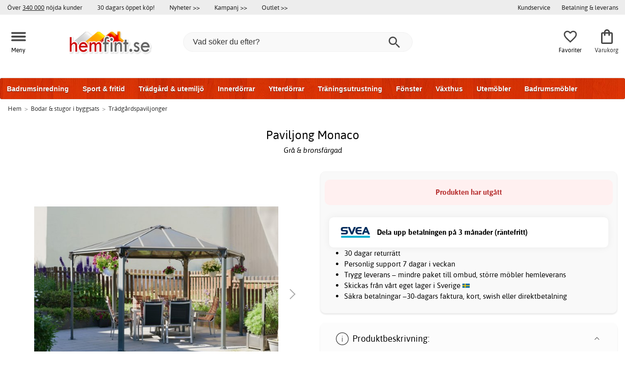

--- FILE ---
content_type: text/html; charset=utf-8
request_url: https://www.youtube-nocookie.com/embed/4c-UujjQMRM?rel=0&showinfo=0
body_size: 46502
content:
<!DOCTYPE html><html lang="en" dir="ltr" data-cast-api-enabled="true"><head><meta name="viewport" content="width=device-width, initial-scale=1"><script nonce="KP4-nvr9JEf9G4hfijGawA">if ('undefined' == typeof Symbol || 'undefined' == typeof Symbol.iterator) {delete Array.prototype.entries;}</script><style name="www-roboto" nonce="lB73YDsOUs1SYxKnQyT7FA">@font-face{font-family:'Roboto';font-style:normal;font-weight:400;font-stretch:100%;src:url(//fonts.gstatic.com/s/roboto/v48/KFO7CnqEu92Fr1ME7kSn66aGLdTylUAMa3GUBHMdazTgWw.woff2)format('woff2');unicode-range:U+0460-052F,U+1C80-1C8A,U+20B4,U+2DE0-2DFF,U+A640-A69F,U+FE2E-FE2F;}@font-face{font-family:'Roboto';font-style:normal;font-weight:400;font-stretch:100%;src:url(//fonts.gstatic.com/s/roboto/v48/KFO7CnqEu92Fr1ME7kSn66aGLdTylUAMa3iUBHMdazTgWw.woff2)format('woff2');unicode-range:U+0301,U+0400-045F,U+0490-0491,U+04B0-04B1,U+2116;}@font-face{font-family:'Roboto';font-style:normal;font-weight:400;font-stretch:100%;src:url(//fonts.gstatic.com/s/roboto/v48/KFO7CnqEu92Fr1ME7kSn66aGLdTylUAMa3CUBHMdazTgWw.woff2)format('woff2');unicode-range:U+1F00-1FFF;}@font-face{font-family:'Roboto';font-style:normal;font-weight:400;font-stretch:100%;src:url(//fonts.gstatic.com/s/roboto/v48/KFO7CnqEu92Fr1ME7kSn66aGLdTylUAMa3-UBHMdazTgWw.woff2)format('woff2');unicode-range:U+0370-0377,U+037A-037F,U+0384-038A,U+038C,U+038E-03A1,U+03A3-03FF;}@font-face{font-family:'Roboto';font-style:normal;font-weight:400;font-stretch:100%;src:url(//fonts.gstatic.com/s/roboto/v48/KFO7CnqEu92Fr1ME7kSn66aGLdTylUAMawCUBHMdazTgWw.woff2)format('woff2');unicode-range:U+0302-0303,U+0305,U+0307-0308,U+0310,U+0312,U+0315,U+031A,U+0326-0327,U+032C,U+032F-0330,U+0332-0333,U+0338,U+033A,U+0346,U+034D,U+0391-03A1,U+03A3-03A9,U+03B1-03C9,U+03D1,U+03D5-03D6,U+03F0-03F1,U+03F4-03F5,U+2016-2017,U+2034-2038,U+203C,U+2040,U+2043,U+2047,U+2050,U+2057,U+205F,U+2070-2071,U+2074-208E,U+2090-209C,U+20D0-20DC,U+20E1,U+20E5-20EF,U+2100-2112,U+2114-2115,U+2117-2121,U+2123-214F,U+2190,U+2192,U+2194-21AE,U+21B0-21E5,U+21F1-21F2,U+21F4-2211,U+2213-2214,U+2216-22FF,U+2308-230B,U+2310,U+2319,U+231C-2321,U+2336-237A,U+237C,U+2395,U+239B-23B7,U+23D0,U+23DC-23E1,U+2474-2475,U+25AF,U+25B3,U+25B7,U+25BD,U+25C1,U+25CA,U+25CC,U+25FB,U+266D-266F,U+27C0-27FF,U+2900-2AFF,U+2B0E-2B11,U+2B30-2B4C,U+2BFE,U+3030,U+FF5B,U+FF5D,U+1D400-1D7FF,U+1EE00-1EEFF;}@font-face{font-family:'Roboto';font-style:normal;font-weight:400;font-stretch:100%;src:url(//fonts.gstatic.com/s/roboto/v48/KFO7CnqEu92Fr1ME7kSn66aGLdTylUAMaxKUBHMdazTgWw.woff2)format('woff2');unicode-range:U+0001-000C,U+000E-001F,U+007F-009F,U+20DD-20E0,U+20E2-20E4,U+2150-218F,U+2190,U+2192,U+2194-2199,U+21AF,U+21E6-21F0,U+21F3,U+2218-2219,U+2299,U+22C4-22C6,U+2300-243F,U+2440-244A,U+2460-24FF,U+25A0-27BF,U+2800-28FF,U+2921-2922,U+2981,U+29BF,U+29EB,U+2B00-2BFF,U+4DC0-4DFF,U+FFF9-FFFB,U+10140-1018E,U+10190-1019C,U+101A0,U+101D0-101FD,U+102E0-102FB,U+10E60-10E7E,U+1D2C0-1D2D3,U+1D2E0-1D37F,U+1F000-1F0FF,U+1F100-1F1AD,U+1F1E6-1F1FF,U+1F30D-1F30F,U+1F315,U+1F31C,U+1F31E,U+1F320-1F32C,U+1F336,U+1F378,U+1F37D,U+1F382,U+1F393-1F39F,U+1F3A7-1F3A8,U+1F3AC-1F3AF,U+1F3C2,U+1F3C4-1F3C6,U+1F3CA-1F3CE,U+1F3D4-1F3E0,U+1F3ED,U+1F3F1-1F3F3,U+1F3F5-1F3F7,U+1F408,U+1F415,U+1F41F,U+1F426,U+1F43F,U+1F441-1F442,U+1F444,U+1F446-1F449,U+1F44C-1F44E,U+1F453,U+1F46A,U+1F47D,U+1F4A3,U+1F4B0,U+1F4B3,U+1F4B9,U+1F4BB,U+1F4BF,U+1F4C8-1F4CB,U+1F4D6,U+1F4DA,U+1F4DF,U+1F4E3-1F4E6,U+1F4EA-1F4ED,U+1F4F7,U+1F4F9-1F4FB,U+1F4FD-1F4FE,U+1F503,U+1F507-1F50B,U+1F50D,U+1F512-1F513,U+1F53E-1F54A,U+1F54F-1F5FA,U+1F610,U+1F650-1F67F,U+1F687,U+1F68D,U+1F691,U+1F694,U+1F698,U+1F6AD,U+1F6B2,U+1F6B9-1F6BA,U+1F6BC,U+1F6C6-1F6CF,U+1F6D3-1F6D7,U+1F6E0-1F6EA,U+1F6F0-1F6F3,U+1F6F7-1F6FC,U+1F700-1F7FF,U+1F800-1F80B,U+1F810-1F847,U+1F850-1F859,U+1F860-1F887,U+1F890-1F8AD,U+1F8B0-1F8BB,U+1F8C0-1F8C1,U+1F900-1F90B,U+1F93B,U+1F946,U+1F984,U+1F996,U+1F9E9,U+1FA00-1FA6F,U+1FA70-1FA7C,U+1FA80-1FA89,U+1FA8F-1FAC6,U+1FACE-1FADC,U+1FADF-1FAE9,U+1FAF0-1FAF8,U+1FB00-1FBFF;}@font-face{font-family:'Roboto';font-style:normal;font-weight:400;font-stretch:100%;src:url(//fonts.gstatic.com/s/roboto/v48/KFO7CnqEu92Fr1ME7kSn66aGLdTylUAMa3OUBHMdazTgWw.woff2)format('woff2');unicode-range:U+0102-0103,U+0110-0111,U+0128-0129,U+0168-0169,U+01A0-01A1,U+01AF-01B0,U+0300-0301,U+0303-0304,U+0308-0309,U+0323,U+0329,U+1EA0-1EF9,U+20AB;}@font-face{font-family:'Roboto';font-style:normal;font-weight:400;font-stretch:100%;src:url(//fonts.gstatic.com/s/roboto/v48/KFO7CnqEu92Fr1ME7kSn66aGLdTylUAMa3KUBHMdazTgWw.woff2)format('woff2');unicode-range:U+0100-02BA,U+02BD-02C5,U+02C7-02CC,U+02CE-02D7,U+02DD-02FF,U+0304,U+0308,U+0329,U+1D00-1DBF,U+1E00-1E9F,U+1EF2-1EFF,U+2020,U+20A0-20AB,U+20AD-20C0,U+2113,U+2C60-2C7F,U+A720-A7FF;}@font-face{font-family:'Roboto';font-style:normal;font-weight:400;font-stretch:100%;src:url(//fonts.gstatic.com/s/roboto/v48/KFO7CnqEu92Fr1ME7kSn66aGLdTylUAMa3yUBHMdazQ.woff2)format('woff2');unicode-range:U+0000-00FF,U+0131,U+0152-0153,U+02BB-02BC,U+02C6,U+02DA,U+02DC,U+0304,U+0308,U+0329,U+2000-206F,U+20AC,U+2122,U+2191,U+2193,U+2212,U+2215,U+FEFF,U+FFFD;}@font-face{font-family:'Roboto';font-style:normal;font-weight:500;font-stretch:100%;src:url(//fonts.gstatic.com/s/roboto/v48/KFO7CnqEu92Fr1ME7kSn66aGLdTylUAMa3GUBHMdazTgWw.woff2)format('woff2');unicode-range:U+0460-052F,U+1C80-1C8A,U+20B4,U+2DE0-2DFF,U+A640-A69F,U+FE2E-FE2F;}@font-face{font-family:'Roboto';font-style:normal;font-weight:500;font-stretch:100%;src:url(//fonts.gstatic.com/s/roboto/v48/KFO7CnqEu92Fr1ME7kSn66aGLdTylUAMa3iUBHMdazTgWw.woff2)format('woff2');unicode-range:U+0301,U+0400-045F,U+0490-0491,U+04B0-04B1,U+2116;}@font-face{font-family:'Roboto';font-style:normal;font-weight:500;font-stretch:100%;src:url(//fonts.gstatic.com/s/roboto/v48/KFO7CnqEu92Fr1ME7kSn66aGLdTylUAMa3CUBHMdazTgWw.woff2)format('woff2');unicode-range:U+1F00-1FFF;}@font-face{font-family:'Roboto';font-style:normal;font-weight:500;font-stretch:100%;src:url(//fonts.gstatic.com/s/roboto/v48/KFO7CnqEu92Fr1ME7kSn66aGLdTylUAMa3-UBHMdazTgWw.woff2)format('woff2');unicode-range:U+0370-0377,U+037A-037F,U+0384-038A,U+038C,U+038E-03A1,U+03A3-03FF;}@font-face{font-family:'Roboto';font-style:normal;font-weight:500;font-stretch:100%;src:url(//fonts.gstatic.com/s/roboto/v48/KFO7CnqEu92Fr1ME7kSn66aGLdTylUAMawCUBHMdazTgWw.woff2)format('woff2');unicode-range:U+0302-0303,U+0305,U+0307-0308,U+0310,U+0312,U+0315,U+031A,U+0326-0327,U+032C,U+032F-0330,U+0332-0333,U+0338,U+033A,U+0346,U+034D,U+0391-03A1,U+03A3-03A9,U+03B1-03C9,U+03D1,U+03D5-03D6,U+03F0-03F1,U+03F4-03F5,U+2016-2017,U+2034-2038,U+203C,U+2040,U+2043,U+2047,U+2050,U+2057,U+205F,U+2070-2071,U+2074-208E,U+2090-209C,U+20D0-20DC,U+20E1,U+20E5-20EF,U+2100-2112,U+2114-2115,U+2117-2121,U+2123-214F,U+2190,U+2192,U+2194-21AE,U+21B0-21E5,U+21F1-21F2,U+21F4-2211,U+2213-2214,U+2216-22FF,U+2308-230B,U+2310,U+2319,U+231C-2321,U+2336-237A,U+237C,U+2395,U+239B-23B7,U+23D0,U+23DC-23E1,U+2474-2475,U+25AF,U+25B3,U+25B7,U+25BD,U+25C1,U+25CA,U+25CC,U+25FB,U+266D-266F,U+27C0-27FF,U+2900-2AFF,U+2B0E-2B11,U+2B30-2B4C,U+2BFE,U+3030,U+FF5B,U+FF5D,U+1D400-1D7FF,U+1EE00-1EEFF;}@font-face{font-family:'Roboto';font-style:normal;font-weight:500;font-stretch:100%;src:url(//fonts.gstatic.com/s/roboto/v48/KFO7CnqEu92Fr1ME7kSn66aGLdTylUAMaxKUBHMdazTgWw.woff2)format('woff2');unicode-range:U+0001-000C,U+000E-001F,U+007F-009F,U+20DD-20E0,U+20E2-20E4,U+2150-218F,U+2190,U+2192,U+2194-2199,U+21AF,U+21E6-21F0,U+21F3,U+2218-2219,U+2299,U+22C4-22C6,U+2300-243F,U+2440-244A,U+2460-24FF,U+25A0-27BF,U+2800-28FF,U+2921-2922,U+2981,U+29BF,U+29EB,U+2B00-2BFF,U+4DC0-4DFF,U+FFF9-FFFB,U+10140-1018E,U+10190-1019C,U+101A0,U+101D0-101FD,U+102E0-102FB,U+10E60-10E7E,U+1D2C0-1D2D3,U+1D2E0-1D37F,U+1F000-1F0FF,U+1F100-1F1AD,U+1F1E6-1F1FF,U+1F30D-1F30F,U+1F315,U+1F31C,U+1F31E,U+1F320-1F32C,U+1F336,U+1F378,U+1F37D,U+1F382,U+1F393-1F39F,U+1F3A7-1F3A8,U+1F3AC-1F3AF,U+1F3C2,U+1F3C4-1F3C6,U+1F3CA-1F3CE,U+1F3D4-1F3E0,U+1F3ED,U+1F3F1-1F3F3,U+1F3F5-1F3F7,U+1F408,U+1F415,U+1F41F,U+1F426,U+1F43F,U+1F441-1F442,U+1F444,U+1F446-1F449,U+1F44C-1F44E,U+1F453,U+1F46A,U+1F47D,U+1F4A3,U+1F4B0,U+1F4B3,U+1F4B9,U+1F4BB,U+1F4BF,U+1F4C8-1F4CB,U+1F4D6,U+1F4DA,U+1F4DF,U+1F4E3-1F4E6,U+1F4EA-1F4ED,U+1F4F7,U+1F4F9-1F4FB,U+1F4FD-1F4FE,U+1F503,U+1F507-1F50B,U+1F50D,U+1F512-1F513,U+1F53E-1F54A,U+1F54F-1F5FA,U+1F610,U+1F650-1F67F,U+1F687,U+1F68D,U+1F691,U+1F694,U+1F698,U+1F6AD,U+1F6B2,U+1F6B9-1F6BA,U+1F6BC,U+1F6C6-1F6CF,U+1F6D3-1F6D7,U+1F6E0-1F6EA,U+1F6F0-1F6F3,U+1F6F7-1F6FC,U+1F700-1F7FF,U+1F800-1F80B,U+1F810-1F847,U+1F850-1F859,U+1F860-1F887,U+1F890-1F8AD,U+1F8B0-1F8BB,U+1F8C0-1F8C1,U+1F900-1F90B,U+1F93B,U+1F946,U+1F984,U+1F996,U+1F9E9,U+1FA00-1FA6F,U+1FA70-1FA7C,U+1FA80-1FA89,U+1FA8F-1FAC6,U+1FACE-1FADC,U+1FADF-1FAE9,U+1FAF0-1FAF8,U+1FB00-1FBFF;}@font-face{font-family:'Roboto';font-style:normal;font-weight:500;font-stretch:100%;src:url(//fonts.gstatic.com/s/roboto/v48/KFO7CnqEu92Fr1ME7kSn66aGLdTylUAMa3OUBHMdazTgWw.woff2)format('woff2');unicode-range:U+0102-0103,U+0110-0111,U+0128-0129,U+0168-0169,U+01A0-01A1,U+01AF-01B0,U+0300-0301,U+0303-0304,U+0308-0309,U+0323,U+0329,U+1EA0-1EF9,U+20AB;}@font-face{font-family:'Roboto';font-style:normal;font-weight:500;font-stretch:100%;src:url(//fonts.gstatic.com/s/roboto/v48/KFO7CnqEu92Fr1ME7kSn66aGLdTylUAMa3KUBHMdazTgWw.woff2)format('woff2');unicode-range:U+0100-02BA,U+02BD-02C5,U+02C7-02CC,U+02CE-02D7,U+02DD-02FF,U+0304,U+0308,U+0329,U+1D00-1DBF,U+1E00-1E9F,U+1EF2-1EFF,U+2020,U+20A0-20AB,U+20AD-20C0,U+2113,U+2C60-2C7F,U+A720-A7FF;}@font-face{font-family:'Roboto';font-style:normal;font-weight:500;font-stretch:100%;src:url(//fonts.gstatic.com/s/roboto/v48/KFO7CnqEu92Fr1ME7kSn66aGLdTylUAMa3yUBHMdazQ.woff2)format('woff2');unicode-range:U+0000-00FF,U+0131,U+0152-0153,U+02BB-02BC,U+02C6,U+02DA,U+02DC,U+0304,U+0308,U+0329,U+2000-206F,U+20AC,U+2122,U+2191,U+2193,U+2212,U+2215,U+FEFF,U+FFFD;}</style><script name="www-roboto" nonce="KP4-nvr9JEf9G4hfijGawA">if (document.fonts && document.fonts.load) {document.fonts.load("400 10pt Roboto", "E"); document.fonts.load("500 10pt Roboto", "E");}</script><link rel="stylesheet" href="/s/player/c1c87fb0/www-player.css" name="www-player" nonce="lB73YDsOUs1SYxKnQyT7FA"><style nonce="lB73YDsOUs1SYxKnQyT7FA">html {overflow: hidden;}body {font: 12px Roboto, Arial, sans-serif; background-color: #000; color: #fff; height: 100%; width: 100%; overflow: hidden; position: absolute; margin: 0; padding: 0;}#player {width: 100%; height: 100%;}h1 {text-align: center; color: #fff;}h3 {margin-top: 6px; margin-bottom: 3px;}.player-unavailable {position: absolute; top: 0; left: 0; right: 0; bottom: 0; padding: 25px; font-size: 13px; background: url(/img/meh7.png) 50% 65% no-repeat;}.player-unavailable .message {text-align: left; margin: 0 -5px 15px; padding: 0 5px 14px; border-bottom: 1px solid #888; font-size: 19px; font-weight: normal;}.player-unavailable a {color: #167ac6; text-decoration: none;}</style><script nonce="KP4-nvr9JEf9G4hfijGawA">var ytcsi={gt:function(n){n=(n||"")+"data_";return ytcsi[n]||(ytcsi[n]={tick:{},info:{},gel:{preLoggedGelInfos:[]}})},now:window.performance&&window.performance.timing&&window.performance.now&&window.performance.timing.navigationStart?function(){return window.performance.timing.navigationStart+window.performance.now()}:function(){return(new Date).getTime()},tick:function(l,t,n){var ticks=ytcsi.gt(n).tick;var v=t||ytcsi.now();if(ticks[l]){ticks["_"+l]=ticks["_"+l]||[ticks[l]];ticks["_"+l].push(v)}ticks[l]=
v},info:function(k,v,n){ytcsi.gt(n).info[k]=v},infoGel:function(p,n){ytcsi.gt(n).gel.preLoggedGelInfos.push(p)},setStart:function(t,n){ytcsi.tick("_start",t,n)}};
(function(w,d){function isGecko(){if(!w.navigator)return false;try{if(w.navigator.userAgentData&&w.navigator.userAgentData.brands&&w.navigator.userAgentData.brands.length){var brands=w.navigator.userAgentData.brands;var i=0;for(;i<brands.length;i++)if(brands[i]&&brands[i].brand==="Firefox")return true;return false}}catch(e){setTimeout(function(){throw e;})}if(!w.navigator.userAgent)return false;var ua=w.navigator.userAgent;return ua.indexOf("Gecko")>0&&ua.toLowerCase().indexOf("webkit")<0&&ua.indexOf("Edge")<
0&&ua.indexOf("Trident")<0&&ua.indexOf("MSIE")<0}ytcsi.setStart(w.performance?w.performance.timing.responseStart:null);var isPrerender=(d.visibilityState||d.webkitVisibilityState)=="prerender";var vName=!d.visibilityState&&d.webkitVisibilityState?"webkitvisibilitychange":"visibilitychange";if(isPrerender){var startTick=function(){ytcsi.setStart();d.removeEventListener(vName,startTick)};d.addEventListener(vName,startTick,false)}if(d.addEventListener)d.addEventListener(vName,function(){ytcsi.tick("vc")},
false);if(isGecko()){var isHidden=(d.visibilityState||d.webkitVisibilityState)=="hidden";if(isHidden)ytcsi.tick("vc")}var slt=function(el,t){setTimeout(function(){var n=ytcsi.now();el.loadTime=n;if(el.slt)el.slt()},t)};w.__ytRIL=function(el){if(!el.getAttribute("data-thumb"))if(w.requestAnimationFrame)w.requestAnimationFrame(function(){slt(el,0)});else slt(el,16)}})(window,document);
</script><script nonce="KP4-nvr9JEf9G4hfijGawA">var ytcfg={d:function(){return window.yt&&yt.config_||ytcfg.data_||(ytcfg.data_={})},get:function(k,o){return k in ytcfg.d()?ytcfg.d()[k]:o},set:function(){var a=arguments;if(a.length>1)ytcfg.d()[a[0]]=a[1];else{var k;for(k in a[0])ytcfg.d()[k]=a[0][k]}}};
ytcfg.set({"CLIENT_CANARY_STATE":"none","DEVICE":"cbr\u003dChrome\u0026cbrand\u003dapple\u0026cbrver\u003d131.0.0.0\u0026ceng\u003dWebKit\u0026cengver\u003d537.36\u0026cos\u003dMacintosh\u0026cosver\u003d10_15_7\u0026cplatform\u003dDESKTOP","EVENT_ID":"nkxyaeqKI8CxlssPib2jiQY","EXPERIMENT_FLAGS":{"ab_det_apm":true,"ab_det_el_h":true,"ab_det_em_inj":true,"ab_l_sig_st":true,"ab_l_sig_st_e":true,"action_companion_center_align_description":true,"allow_skip_networkless":true,"always_send_and_write":true,"att_web_record_metrics":true,"attmusi":true,"c3_enable_button_impression_logging":true,"c3_watch_page_component":true,"cancel_pending_navs":true,"clean_up_manual_attribution_header":true,"config_age_report_killswitch":true,"cow_optimize_idom_compat":true,"csi_on_gel":true,"delhi_mweb_colorful_sd":true,"delhi_mweb_colorful_sd_v2":true,"deprecate_pair_servlet_enabled":true,"desktop_sparkles_light_cta_button":true,"disable_cached_masthead_data":true,"disable_child_node_auto_formatted_strings":true,"disable_log_to_visitor_layer":true,"disable_pacf_logging_for_memory_limited_tv":true,"embeds_enable_eid_enforcement_for_youtube":true,"embeds_enable_info_panel_dismissal":true,"embeds_enable_pfp_always_unbranded":true,"embeds_muted_autoplay_sound_fix":true,"embeds_serve_es6_client":true,"embeds_web_nwl_disable_nocookie":true,"embeds_web_updated_shorts_definition_fix":true,"enable_active_view_display_ad_renderer_web_home":true,"enable_ad_disclosure_banner_a11y_fix":true,"enable_client_creator_goal_ticker_bar_revamp":true,"enable_client_sli_logging":true,"enable_client_streamz_web":true,"enable_client_ve_spec":true,"enable_cloud_save_error_popup_after_retry":true,"enable_dai_sdf_h5_preroll":true,"enable_datasync_id_header_in_web_vss_pings":true,"enable_default_mono_cta_migration_web_client":true,"enable_docked_chat_messages":true,"enable_entity_store_from_dependency_injection":true,"enable_inline_muted_playback_on_web_search":true,"enable_inline_muted_playback_on_web_search_for_vdc":true,"enable_inline_muted_playback_on_web_search_for_vdcb":true,"enable_is_extended_monitoring":true,"enable_is_mini_app_page_active_bugfix":true,"enable_logging_first_user_action_after_game_ready":true,"enable_ltc_param_fetch_from_innertube":true,"enable_masthead_mweb_padding_fix":true,"enable_menu_renderer_button_in_mweb_hclr":true,"enable_mini_app_command_handler_mweb_fix":true,"enable_mini_guide_downloads_item":true,"enable_mixed_direction_formatted_strings":true,"enable_mweb_livestream_ui_update":true,"enable_mweb_new_caption_language_picker":true,"enable_names_handles_account_switcher":true,"enable_network_request_logging_on_game_events":true,"enable_new_paid_product_placement":true,"enable_open_in_new_tab_icon_for_short_dr_for_desktop_search":true,"enable_open_yt_content":true,"enable_origin_query_parameter_bugfix":true,"enable_pause_ads_on_ytv_html5":true,"enable_payments_purchase_manager":true,"enable_pdp_icon_prefetch":true,"enable_pl_r_si_fa":true,"enable_place_pivot_url":true,"enable_pv_screen_modern_text":true,"enable_removing_navbar_title_on_hashtag_page_mweb":true,"enable_rta_manager":true,"enable_sdf_companion_h5":true,"enable_sdf_dai_h5_midroll":true,"enable_sdf_h5_endemic_mid_post_roll":true,"enable_sdf_on_h5_unplugged_vod_midroll":true,"enable_sdf_shorts_player_bytes_h5":true,"enable_sending_unwrapped_game_audio_as_serialized_metadata":true,"enable_sfv_effect_pivot_url":true,"enable_shorts_new_carousel":true,"enable_skip_ad_guidance_prompt":true,"enable_skippable_ads_for_unplugged_ad_pod":true,"enable_smearing_expansion_dai":true,"enable_time_out_messages":true,"enable_timeline_view_modern_transcript_fe":true,"enable_video_display_compact_button_group_for_desktop_search":true,"enable_web_delhi_icons":true,"enable_web_home_top_landscape_image_layout_level_click":true,"enable_web_tiered_gel":true,"enable_window_constrained_buy_flow_dialog":true,"enable_wiz_queue_effect_and_on_init_initial_runs":true,"enable_ypc_spinners":true,"enable_yt_ata_iframe_authuser":true,"export_networkless_options":true,"export_player_version_to_ytconfig":true,"fill_single_video_with_notify_to_lasr":true,"fix_ad_miniplayer_controls_rendering":true,"fix_ads_tracking_for_swf_config_deprecation_mweb":true,"h5_companion_enable_adcpn_macro_substitution_for_click_pings":true,"h5_inplayer_enable_adcpn_macro_substitution_for_click_pings":true,"h5_reset_cache_and_filter_before_update_masthead":true,"hide_channel_creation_title_for_mweb":true,"high_ccv_client_side_caching_h5":true,"html5_force_debug_data_for_client_tmp_logs":true,"html5_log_trigger_events_with_debug_data":true,"html5_ssdai_enable_media_end_cue_range":true,"il_attach_cache_limit":true,"il_use_view_model_logging_context":true,"is_browser_support_for_webcam_streaming":true,"json_condensed_response":true,"kev_adb_pg":true,"kevlar_gel_error_routing":true,"kevlar_watch_cinematics":true,"live_chat_enable_controller_extraction":true,"live_chat_enable_rta_manager":true,"log_click_with_layer_from_element_in_command_handler":true,"mdx_enable_privacy_disclosure_ui":true,"mdx_load_cast_api_bootstrap_script":true,"medium_progress_bar_modification":true,"migrate_remaining_web_ad_badges_to_innertube":true,"mobile_account_menu_refresh":true,"mweb_account_linking_noapp":true,"mweb_after_render_to_scheduler":true,"mweb_allow_modern_search_suggest_behavior":true,"mweb_animated_actions":true,"mweb_app_upsell_button_direct_to_app":true,"mweb_c3_enable_adaptive_signals":true,"mweb_c3_library_page_enable_recent_shelf":true,"mweb_c3_remove_web_navigation_endpoint_data":true,"mweb_c3_use_canonical_from_player_response":true,"mweb_cinematic_watch":true,"mweb_command_handler":true,"mweb_delay_watch_initial_data":true,"mweb_disable_searchbar_scroll":true,"mweb_enable_browse_chunks":true,"mweb_enable_fine_scrubbing_for_recs":true,"mweb_enable_keto_batch_player_fullscreen":true,"mweb_enable_keto_batch_player_progress_bar":true,"mweb_enable_keto_batch_player_tooltips":true,"mweb_enable_lockup_view_model_for_ucp":true,"mweb_enable_more_drawer":true,"mweb_enable_optional_fullscreen_landscape_locking":true,"mweb_enable_overlay_touch_manager":true,"mweb_enable_premium_carve_out_fix":true,"mweb_enable_refresh_detection":true,"mweb_enable_search_imp":true,"mweb_enable_sequence_signal":true,"mweb_enable_shorts_pivot_button":true,"mweb_enable_shorts_video_preload":true,"mweb_enable_skippables_on_jio_phone":true,"mweb_enable_two_line_title_on_shorts":true,"mweb_enable_varispeed_controller":true,"mweb_enable_watch_feed_infinite_scroll":true,"mweb_enable_wrapped_unplugged_pause_membership_dialog_renderer":true,"mweb_fix_monitor_visibility_after_render":true,"mweb_force_ios_fallback_to_native_control":true,"mweb_fp_auto_fullscreen":true,"mweb_fullscreen_controls":true,"mweb_fullscreen_controls_action_buttons":true,"mweb_fullscreen_watch_system":true,"mweb_home_reactive_shorts":true,"mweb_innertube_search_command":true,"mweb_lang_in_html":true,"mweb_like_button_synced_with_entities":true,"mweb_logo_use_home_page_ve":true,"mweb_native_control_in_faux_fullscreen_shared":true,"mweb_player_control_on_hover":true,"mweb_player_delhi_dtts":true,"mweb_player_settings_use_bottom_sheet":true,"mweb_player_show_previous_next_buttons_in_playlist":true,"mweb_player_skip_no_op_state_changes":true,"mweb_player_user_select_none":true,"mweb_playlist_engagement_panel":true,"mweb_progress_bar_seek_on_mouse_click":true,"mweb_pull_2_full":true,"mweb_pull_2_full_enable_touch_handlers":true,"mweb_schedule_warm_watch_response":true,"mweb_searchbox_legacy_navigation":true,"mweb_see_fewer_shorts":true,"mweb_shorts_comments_panel_id_change":true,"mweb_shorts_early_continuation":true,"mweb_show_ios_smart_banner":true,"mweb_show_sign_in_button_from_header":true,"mweb_use_server_url_on_startup":true,"mweb_watch_captions_enable_auto_translate":true,"mweb_watch_captions_set_default_size":true,"mweb_watch_stop_scheduler_on_player_response":true,"mweb_watchfeed_big_thumbnails":true,"mweb_yt_searchbox":true,"networkless_logging":true,"no_client_ve_attach_unless_shown":true,"pageid_as_header_web":true,"playback_settings_use_switch_menu":true,"player_controls_autonav_fix":true,"player_controls_skip_double_signal_update":true,"polymer_bad_build_labels":true,"polymer_verifiy_app_state":true,"qoe_send_and_write":true,"remove_chevron_from_ad_disclosure_banner_h5":true,"remove_masthead_channel_banner_on_refresh":true,"remove_slot_id_exited_trigger_for_dai_in_player_slot_expire":true,"replace_client_url_parsing_with_server_signal":true,"service_worker_enabled":true,"service_worker_push_enabled":true,"service_worker_push_home_page_prompt":true,"service_worker_push_watch_page_prompt":true,"shell_load_gcf":true,"shorten_initial_gel_batch_timeout":true,"should_use_yt_voice_endpoint_in_kaios":true,"smarter_ve_dedupping":true,"speedmaster_no_seek":true,"stop_handling_click_for_non_rendering_overlay_layout":true,"suppress_error_204_logging":true,"synced_panel_scrolling_controller":true,"use_event_time_ms_header":true,"use_fifo_for_networkless":true,"use_player_abuse_bg_library":true,"use_request_time_ms_header":true,"use_session_based_sampling":true,"use_thumbnail_overlay_time_status_renderer_for_live_badge":true,"vss_final_ping_send_and_write":true,"vss_playback_use_send_and_write":true,"web_adaptive_repeat_ase":true,"web_always_load_chat_support":true,"web_animated_like":true,"web_api_url":true,"web_attributed_string_deep_equal_bugfix":true,"web_autonav_allow_off_by_default":true,"web_button_vm_refactor_disabled":true,"web_c3_log_app_init_finish":true,"web_csi_action_sampling_enabled":true,"web_dedupe_ve_grafting":true,"web_disable_backdrop_filter":true,"web_enable_ab_rsp_cl":true,"web_enable_course_icon_update":true,"web_enable_error_204":true,"web_fix_segmented_like_dislike_undefined":true,"web_gcf_hashes_innertube":true,"web_gel_timeout_cap":true,"web_metadata_carousel_elref_bugfix":true,"web_parent_target_for_sheets":true,"web_persist_server_autonav_state_on_client":true,"web_playback_associated_log_ctt":true,"web_playback_associated_ve":true,"web_prefetch_preload_video":true,"web_progress_bar_draggable":true,"web_resizable_advertiser_banner_on_masthead_safari_fix":true,"web_scheduler_auto_init":true,"web_shorts_just_watched_on_channel_and_pivot_study":true,"web_shorts_just_watched_overlay":true,"web_update_panel_visibility_logging_fix":true,"web_video_attribute_view_model_a11y_fix":true,"web_watch_controls_state_signals":true,"web_wiz_attributed_string":true,"webfe_mweb_watch_microdata":true,"webfe_watch_shorts_canonical_url_fix":true,"webpo_exit_on_net_err":true,"wiz_diff_overwritable":true,"wiz_memoize_stamper_items":true,"woffle_used_state_report":true,"wpo_gel_strz":true,"H5_async_logging_delay_ms":30000.0,"attention_logging_scroll_throttle":500.0,"autoplay_pause_by_lact_sampling_fraction":0.0,"cinematic_watch_effect_opacity":0.4,"log_window_onerror_fraction":0.1,"speedmaster_playback_rate":2.0,"tv_pacf_logging_sample_rate":0.01,"web_attention_logging_scroll_throttle":500.0,"web_load_prediction_threshold":0.1,"web_navigation_prediction_threshold":0.1,"web_pbj_log_warning_rate":0.0,"web_system_health_fraction":0.01,"ytidb_transaction_ended_event_rate_limit":0.02,"active_time_update_interval_ms":10000,"att_init_delay":500,"autoplay_pause_by_lact_sec":0,"botguard_async_snapshot_timeout_ms":3000,"check_navigator_accuracy_timeout_ms":0,"cinematic_watch_css_filter_blur_strength":40,"cinematic_watch_fade_out_duration":500,"close_webview_delay_ms":100,"cloud_save_game_data_rate_limit_ms":3000,"compression_disable_point":10,"custom_active_view_tos_timeout_ms":3600000,"embeds_widget_poll_interval_ms":0,"gel_min_batch_size":3,"gel_queue_timeout_max_ms":60000,"get_async_timeout_ms":60000,"hide_cta_for_home_web_video_ads_animate_in_time":2,"html5_byterate_soft_cap":0,"initial_gel_batch_timeout":2000,"max_body_size_to_compress":500000,"max_prefetch_window_sec_for_livestream_optimization":10,"min_prefetch_offset_sec_for_livestream_optimization":20,"mini_app_container_iframe_src_update_delay_ms":0,"multiple_preview_news_duration_time":11000,"mweb_c3_toast_duration_ms":5000,"mweb_deep_link_fallback_timeout_ms":10000,"mweb_delay_response_received_actions":100,"mweb_fp_dpad_rate_limit_ms":0,"mweb_fp_dpad_watch_title_clamp_lines":0,"mweb_history_manager_cache_size":100,"mweb_ios_fullscreen_playback_transition_delay_ms":500,"mweb_ios_fullscreen_system_pause_epilson_ms":0,"mweb_override_response_store_expiration_ms":0,"mweb_shorts_early_continuation_trigger_threshold":4,"mweb_w2w_max_age_seconds":0,"mweb_watch_captions_default_size":2,"neon_dark_launch_gradient_count":0,"network_polling_interval":30000,"play_click_interval_ms":30000,"play_ping_interval_ms":10000,"prefetch_comments_ms_after_video":0,"send_config_hash_timer":0,"service_worker_push_logged_out_prompt_watches":-1,"service_worker_push_prompt_cap":-1,"service_worker_push_prompt_delay_microseconds":3888000000000,"slow_compressions_before_abandon_count":4,"speedmaster_cancellation_movement_dp":10,"speedmaster_touch_activation_ms":500,"web_attention_logging_throttle":500,"web_foreground_heartbeat_interval_ms":28000,"web_gel_debounce_ms":10000,"web_logging_max_batch":100,"web_max_tracing_events":50,"web_tracing_session_replay":0,"wil_icon_max_concurrent_fetches":9999,"ytidb_remake_db_retries":3,"ytidb_reopen_db_retries":3,"WebClientReleaseProcessCritical__youtube_embeds_client_version_override":"","WebClientReleaseProcessCritical__youtube_embeds_web_client_version_override":"","WebClientReleaseProcessCritical__youtube_mweb_client_version_override":"","debug_forced_internalcountrycode":"","embeds_web_synth_ch_headers_banned_urls_regex":"","enable_web_media_service":"DISABLED","il_payload_scraping":"","live_chat_unicode_emoji_json_url":"https://www.gstatic.com/youtube/img/emojis/emojis-svg-9.json","mweb_deep_link_feature_tag_suffix":"11268432","mweb_enable_shorts_innertube_player_prefetch_trigger":"NONE","mweb_fp_dpad":"home,search,browse,channel,create_channel,experiments,settings,trending,oops,404,paid_memberships,sponsorship,premium,shorts","mweb_fp_dpad_linear_navigation":"","mweb_fp_dpad_linear_navigation_visitor":"","mweb_fp_dpad_visitor":"","mweb_preload_video_by_player_vars":"","mweb_sign_in_button_style":"STYLE_SUGGESTIVE_AVATAR","place_pivot_triggering_container_alternate":"","place_pivot_triggering_counterfactual_container_alternate":"","service_worker_push_force_notification_prompt_tag":"1","service_worker_scope":"/","suggest_exp_str":"","web_client_version_override":"","kevlar_command_handler_command_banlist":[],"mini_app_ids_without_game_ready":["UgkxHHtsak1SC8mRGHMZewc4HzeAY3yhPPmJ","Ugkx7OgzFqE6z_5Mtf4YsotGfQNII1DF_RBm"],"web_op_signal_type_banlist":[],"web_tracing_enabled_spans":["event","command"]},"GAPI_HINT_PARAMS":"m;/_/scs/abc-static/_/js/k\u003dgapi.gapi.en.FZb77tO2YW4.O/d\u003d1/rs\u003dAHpOoo8lqavmo6ayfVxZovyDiP6g3TOVSQ/m\u003d__features__","GAPI_HOST":"https://apis.google.com","GAPI_LOCALE":"en_US","GL":"US","HL":"en","HTML_DIR":"ltr","HTML_LANG":"en","INNERTUBE_API_KEY":"AIzaSyAO_FJ2SlqU8Q4STEHLGCilw_Y9_11qcW8","INNERTUBE_API_VERSION":"v1","INNERTUBE_CLIENT_NAME":"WEB_EMBEDDED_PLAYER","INNERTUBE_CLIENT_VERSION":"1.20260121.01.00","INNERTUBE_CONTEXT":{"client":{"hl":"en","gl":"US","remoteHost":"3.21.236.100","deviceMake":"Apple","deviceModel":"","visitorData":"[base64]%3D%3D","userAgent":"Mozilla/5.0 (Macintosh; Intel Mac OS X 10_15_7) AppleWebKit/537.36 (KHTML, like Gecko) Chrome/131.0.0.0 Safari/537.36; ClaudeBot/1.0; +claudebot@anthropic.com),gzip(gfe)","clientName":"WEB_EMBEDDED_PLAYER","clientVersion":"1.20260121.01.00","osName":"Macintosh","osVersion":"10_15_7","originalUrl":"https://www.youtube-nocookie.com/embed/4c-UujjQMRM?rel\u003d0\u0026showinfo\u003d0","platform":"DESKTOP","clientFormFactor":"UNKNOWN_FORM_FACTOR","configInfo":{"appInstallData":"[base64]%3D%3D"},"browserName":"Chrome","browserVersion":"131.0.0.0","acceptHeader":"text/html,application/xhtml+xml,application/xml;q\u003d0.9,image/webp,image/apng,*/*;q\u003d0.8,application/signed-exchange;v\u003db3;q\u003d0.9","deviceExperimentId":"ChxOelU1T0RJeE9UYzJNekEwTURrek9ERXpPUT09EJ6ZycsGGJ6ZycsG","rolloutToken":"CKKo5sCUiISEhgEQo-T6jMWfkgMYo-T6jMWfkgM%3D"},"user":{"lockedSafetyMode":false},"request":{"useSsl":true},"clickTracking":{"clickTrackingParams":"IhMI6tH6jMWfkgMVwJhlAx2J3ihh"},"thirdParty":{"embeddedPlayerContext":{"embeddedPlayerEncryptedContext":"AD5ZzFQyuKkGAU62RBKn6h8jvv8LAv8Z0NSWGy85eIE9NfNuGSV9wBtsc3cqFhk6llMDr0yI809r6UTRI6MrFhY7yOHMqCFIjHdaAqiV3baQADZVwJLTJDQ_RGo9wNgqtoGJUU27irRl0PAKf3ZtB_M","ancestorOriginsSupported":false}}},"INNERTUBE_CONTEXT_CLIENT_NAME":56,"INNERTUBE_CONTEXT_CLIENT_VERSION":"1.20260121.01.00","INNERTUBE_CONTEXT_GL":"US","INNERTUBE_CONTEXT_HL":"en","LATEST_ECATCHER_SERVICE_TRACKING_PARAMS":{"client.name":"WEB_EMBEDDED_PLAYER","client.jsfeat":"2021"},"LOGGED_IN":false,"PAGE_BUILD_LABEL":"youtube.embeds.web_20260121_01_RC00","PAGE_CL":858938007,"SERVER_NAME":"WebFE","VISITOR_DATA":"[base64]%3D%3D","WEB_PLAYER_CONTEXT_CONFIGS":{"WEB_PLAYER_CONTEXT_CONFIG_ID_EMBEDDED_PLAYER":{"rootElementId":"movie_player","jsUrl":"/s/player/c1c87fb0/player_ias.vflset/en_US/base.js","cssUrl":"/s/player/c1c87fb0/www-player.css","contextId":"WEB_PLAYER_CONTEXT_CONFIG_ID_EMBEDDED_PLAYER","eventLabel":"embedded","contentRegion":"US","hl":"en_US","hostLanguage":"en","innertubeApiKey":"AIzaSyAO_FJ2SlqU8Q4STEHLGCilw_Y9_11qcW8","innertubeApiVersion":"v1","innertubeContextClientVersion":"1.20260121.01.00","disableRelatedVideos":true,"device":{"brand":"apple","model":"","browser":"Chrome","browserVersion":"131.0.0.0","os":"Macintosh","osVersion":"10_15_7","platform":"DESKTOP","interfaceName":"WEB_EMBEDDED_PLAYER","interfaceVersion":"1.20260121.01.00"},"serializedExperimentIds":"24004644,24499533,51010235,51063643,51098299,51204329,51222973,51340662,51349914,51353393,51366423,51389629,51404808,51404810,51425032,51458177,51484222,51489567,51490331,51500051,51505436,51530495,51534669,51560386,51565115,51566373,51578633,51583566,51583821,51585555,51586115,51605258,51605395,51609830,51611457,51615065,51620866,51621065,51622845,51626155,51632249,51637029,51638271,51638932,51648336,51656216,51672162,51681662,51683502,51684301,51684307,51691589,51693510,51696107,51696619,51697032,51700777,51705183,51705976,51709243,51711227,51711298,51712601,51713237,51714463,51719094,51719410,51719628,51724102,51735451,51737133,51738919,51742829,51742878,51743156,51744562,51747794","serializedExperimentFlags":"H5_async_logging_delay_ms\u003d30000.0\u0026PlayerWeb__h5_enable_advisory_rating_restrictions\u003dtrue\u0026a11y_h5_associate_survey_question\u003dtrue\u0026ab_det_apm\u003dtrue\u0026ab_det_el_h\u003dtrue\u0026ab_det_em_inj\u003dtrue\u0026ab_l_sig_st\u003dtrue\u0026ab_l_sig_st_e\u003dtrue\u0026action_companion_center_align_description\u003dtrue\u0026ad_pod_disable_companion_persist_ads_quality\u003dtrue\u0026add_stmp_logs_for_voice_boost\u003dtrue\u0026allow_autohide_on_paused_videos\u003dtrue\u0026allow_drm_override\u003dtrue\u0026allow_live_autoplay\u003dtrue\u0026allow_poltergust_autoplay\u003dtrue\u0026allow_skip_networkless\u003dtrue\u0026allow_vp9_1080p_mq_enc\u003dtrue\u0026always_cache_redirect_endpoint\u003dtrue\u0026always_send_and_write\u003dtrue\u0026annotation_module_vast_cards_load_logging_fraction\u003d0.0\u0026assign_drm_family_by_format\u003dtrue\u0026att_web_record_metrics\u003dtrue\u0026attention_logging_scroll_throttle\u003d500.0\u0026attmusi\u003dtrue\u0026autoplay_time\u003d10000\u0026autoplay_time_for_fullscreen\u003d-1\u0026autoplay_time_for_music_content\u003d-1\u0026bg_vm_reinit_threshold\u003d7200000\u0026blocked_packages_for_sps\u003d[]\u0026botguard_async_snapshot_timeout_ms\u003d3000\u0026captions_url_add_ei\u003dtrue\u0026check_navigator_accuracy_timeout_ms\u003d0\u0026clean_up_manual_attribution_header\u003dtrue\u0026compression_disable_point\u003d10\u0026cow_optimize_idom_compat\u003dtrue\u0026csi_on_gel\u003dtrue\u0026custom_active_view_tos_timeout_ms\u003d3600000\u0026dash_manifest_version\u003d5\u0026debug_bandaid_hostname\u003d\u0026debug_bandaid_port\u003d0\u0026debug_sherlog_username\u003d\u0026delhi_fast_follow_autonav_toggle\u003dtrue\u0026delhi_modern_player_default_thumbnail_percentage\u003d0.0\u0026delhi_modern_player_faster_autohide_delay_ms\u003d2000\u0026delhi_modern_player_pause_thumbnail_percentage\u003d0.6\u0026delhi_modern_web_player_blending_mode\u003d\u0026delhi_modern_web_player_disable_frosted_glass\u003dtrue\u0026delhi_modern_web_player_horizontal_volume_controls\u003dtrue\u0026delhi_modern_web_player_lhs_volume_controls\u003dtrue\u0026delhi_modern_web_player_responsive_compact_controls_threshold\u003d0\u0026deprecate_22\u003dtrue\u0026deprecate_delay_ping\u003dtrue\u0026deprecate_pair_servlet_enabled\u003dtrue\u0026desktop_sparkles_light_cta_button\u003dtrue\u0026disable_av1_setting\u003dtrue\u0026disable_branding_context\u003dtrue\u0026disable_cached_masthead_data\u003dtrue\u0026disable_channel_id_check_for_suspended_channels\u003dtrue\u0026disable_child_node_auto_formatted_strings\u003dtrue\u0026disable_lifa_for_supex_users\u003dtrue\u0026disable_log_to_visitor_layer\u003dtrue\u0026disable_mdx_connection_in_mdx_module_for_music_web\u003dtrue\u0026disable_pacf_logging_for_memory_limited_tv\u003dtrue\u0026disable_reduced_fullscreen_autoplay_countdown_for_minors\u003dtrue\u0026disable_reel_item_watch_format_filtering\u003dtrue\u0026disable_threegpp_progressive_formats\u003dtrue\u0026disable_touch_events_on_skip_button\u003dtrue\u0026edge_encryption_fill_primary_key_version\u003dtrue\u0026embeds_enable_info_panel_dismissal\u003dtrue\u0026embeds_enable_move_set_center_crop_to_public\u003dtrue\u0026embeds_enable_per_video_embed_config\u003dtrue\u0026embeds_enable_pfp_always_unbranded\u003dtrue\u0026embeds_web_lite_mode\u003d1\u0026embeds_web_nwl_disable_nocookie\u003dtrue\u0026embeds_web_synth_ch_headers_banned_urls_regex\u003d\u0026enable_active_view_display_ad_renderer_web_home\u003dtrue\u0026enable_active_view_lr_shorts_video\u003dtrue\u0026enable_active_view_web_shorts_video\u003dtrue\u0026enable_ad_cpn_macro_substitution_for_click_pings\u003dtrue\u0026enable_ad_disclosure_banner_a11y_fix\u003dtrue\u0026enable_app_promo_endcap_eml_on_tablet\u003dtrue\u0026enable_batched_cross_device_pings_in_gel_fanout\u003dtrue\u0026enable_cast_for_web_unplugged\u003dtrue\u0026enable_cast_on_music_web\u003dtrue\u0026enable_cipher_for_manifest_urls\u003dtrue\u0026enable_cleanup_masthead_autoplay_hack_fix\u003dtrue\u0026enable_client_creator_goal_ticker_bar_revamp\u003dtrue\u0026enable_client_page_id_header_for_first_party_pings\u003dtrue\u0026enable_client_sli_logging\u003dtrue\u0026enable_client_ve_spec\u003dtrue\u0026enable_cta_banner_on_unplugged_lr\u003dtrue\u0026enable_custom_playhead_parsing\u003dtrue\u0026enable_dai_sdf_h5_preroll\u003dtrue\u0026enable_datasync_id_header_in_web_vss_pings\u003dtrue\u0026enable_default_mono_cta_migration_web_client\u003dtrue\u0026enable_dsa_ad_badge_for_action_endcap_on_android\u003dtrue\u0026enable_dsa_ad_badge_for_action_endcap_on_ios\u003dtrue\u0026enable_entity_store_from_dependency_injection\u003dtrue\u0026enable_error_corrections_infocard_web_client\u003dtrue\u0026enable_error_corrections_infocards_icon_web\u003dtrue\u0026enable_inline_muted_playback_on_web_search\u003dtrue\u0026enable_inline_muted_playback_on_web_search_for_vdc\u003dtrue\u0026enable_inline_muted_playback_on_web_search_for_vdcb\u003dtrue\u0026enable_is_extended_monitoring\u003dtrue\u0026enable_kabuki_comments_on_shorts\u003ddisabled\u0026enable_ltc_param_fetch_from_innertube\u003dtrue\u0026enable_mixed_direction_formatted_strings\u003dtrue\u0026enable_modern_skip_button_on_web\u003dtrue\u0026enable_mweb_livestream_ui_update\u003dtrue\u0026enable_new_paid_product_placement\u003dtrue\u0026enable_open_in_new_tab_icon_for_short_dr_for_desktop_search\u003dtrue\u0026enable_out_of_stock_text_all_surfaces\u003dtrue\u0026enable_paid_content_overlay_bugfix\u003dtrue\u0026enable_pause_ads_on_ytv_html5\u003dtrue\u0026enable_pl_r_si_fa\u003dtrue\u0026enable_policy_based_hqa_filter_in_watch_server\u003dtrue\u0026enable_progres_commands_lr_feeds\u003dtrue\u0026enable_progress_commands_lr_shorts\u003dtrue\u0026enable_publishing_region_param_in_sus\u003dtrue\u0026enable_pv_screen_modern_text\u003dtrue\u0026enable_rpr_token_on_ltl_lookup\u003dtrue\u0026enable_sdf_companion_h5\u003dtrue\u0026enable_sdf_dai_h5_midroll\u003dtrue\u0026enable_sdf_h5_endemic_mid_post_roll\u003dtrue\u0026enable_sdf_on_h5_unplugged_vod_midroll\u003dtrue\u0026enable_sdf_shorts_player_bytes_h5\u003dtrue\u0026enable_server_driven_abr\u003dtrue\u0026enable_server_driven_abr_for_backgroundable\u003dtrue\u0026enable_server_driven_abr_url_generation\u003dtrue\u0026enable_server_driven_readahead\u003dtrue\u0026enable_skip_ad_guidance_prompt\u003dtrue\u0026enable_skip_to_next_messaging\u003dtrue\u0026enable_skippable_ads_for_unplugged_ad_pod\u003dtrue\u0026enable_smart_skip_player_controls_shown_on_web\u003dtrue\u0026enable_smart_skip_player_controls_shown_on_web_increased_triggering_sensitivity\u003dtrue\u0026enable_smart_skip_speedmaster_on_web\u003dtrue\u0026enable_smearing_expansion_dai\u003dtrue\u0026enable_split_screen_ad_baseline_experience_endemic_live_h5\u003dtrue\u0026enable_to_call_playready_backend_directly\u003dtrue\u0026enable_unified_action_endcap_on_web\u003dtrue\u0026enable_video_display_compact_button_group_for_desktop_search\u003dtrue\u0026enable_voice_boost_feature\u003dtrue\u0026enable_vp9_appletv5_on_server\u003dtrue\u0026enable_watch_server_rejected_formats_logging\u003dtrue\u0026enable_web_delhi_icons\u003dtrue\u0026enable_web_home_top_landscape_image_layout_level_click\u003dtrue\u0026enable_web_media_session_metadata_fix\u003dtrue\u0026enable_web_premium_varispeed_upsell\u003dtrue\u0026enable_web_tiered_gel\u003dtrue\u0026enable_wiz_queue_effect_and_on_init_initial_runs\u003dtrue\u0026enable_yt_ata_iframe_authuser\u003dtrue\u0026enable_ytv_csdai_vp9\u003dtrue\u0026export_networkless_options\u003dtrue\u0026export_player_version_to_ytconfig\u003dtrue\u0026fill_live_request_config_in_ustreamer_config\u003dtrue\u0026fill_single_video_with_notify_to_lasr\u003dtrue\u0026filter_vb_without_non_vb_equivalents\u003dtrue\u0026filter_vp9_for_live_dai\u003dtrue\u0026fix_ad_miniplayer_controls_rendering\u003dtrue\u0026fix_ads_tracking_for_swf_config_deprecation_mweb\u003dtrue\u0026fix_h5_toggle_button_a11y\u003dtrue\u0026fix_survey_color_contrast_on_destop\u003dtrue\u0026fix_toggle_button_role_for_ad_components\u003dtrue\u0026fresca_polling_delay_override\u003d0\u0026gab_return_sabr_ssdai_config\u003dtrue\u0026gel_min_batch_size\u003d3\u0026gel_queue_timeout_max_ms\u003d60000\u0026gvi_channel_client_screen\u003dtrue\u0026h5_companion_enable_adcpn_macro_substitution_for_click_pings\u003dtrue\u0026h5_enable_ad_mbs\u003dtrue\u0026h5_inplayer_enable_adcpn_macro_substitution_for_click_pings\u003dtrue\u0026h5_reset_cache_and_filter_before_update_masthead\u003dtrue\u0026heatseeker_decoration_threshold\u003d0.0\u0026hfr_dropped_framerate_fallback_threshold\u003d0\u0026hide_cta_for_home_web_video_ads_animate_in_time\u003d2\u0026high_ccv_client_side_caching_h5\u003dtrue\u0026hls_use_new_codecs_string_api\u003dtrue\u0026html5_ad_timeout_ms\u003d0\u0026html5_adaptation_step_count\u003d0\u0026html5_ads_preroll_lock_timeout_delay_ms\u003d15000\u0026html5_allow_multiview_tile_preload\u003dtrue\u0026html5_allow_video_keyframe_without_audio\u003dtrue\u0026html5_apply_min_failures\u003dtrue\u0026html5_apply_start_time_within_ads_for_ssdai_transitions\u003dtrue\u0026html5_atr_disable_force_fallback\u003dtrue\u0026html5_att_playback_timeout_ms\u003d30000\u0026html5_attach_num_random_bytes_to_bandaid\u003d0\u0026html5_attach_po_token_to_bandaid\u003dtrue\u0026html5_autonav_cap_idle_secs\u003d0\u0026html5_autonav_quality_cap\u003d720\u0026html5_autoplay_default_quality_cap\u003d0\u0026html5_auxiliary_estimate_weight\u003d0.0\u0026html5_av1_ordinal_cap\u003d0\u0026html5_bandaid_attach_content_po_token\u003dtrue\u0026html5_block_pip_safari_delay\u003d0\u0026html5_bypass_contention_secs\u003d0.0\u0026html5_byterate_soft_cap\u003d0\u0026html5_check_for_idle_network_interval_ms\u003d-1\u0026html5_chipset_soft_cap\u003d8192\u0026html5_consume_all_buffered_bytes_one_poll\u003dtrue\u0026html5_continuous_goodput_probe_interval_ms\u003d0\u0026html5_d6de4_cloud_project_number\u003d868618676952\u0026html5_d6de4_defer_timeout_ms\u003d0\u0026html5_debug_data_log_probability\u003d0.0\u0026html5_decode_to_texture_cap\u003dtrue\u0026html5_default_ad_gain\u003d0.5\u0026html5_default_av1_threshold\u003d0\u0026html5_default_quality_cap\u003d0\u0026html5_defer_fetch_att_ms\u003d0\u0026html5_delayed_retry_count\u003d1\u0026html5_delayed_retry_delay_ms\u003d5000\u0026html5_deprecate_adservice\u003dtrue\u0026html5_deprecate_manifestful_fallback\u003dtrue\u0026html5_deprecate_video_tag_pool\u003dtrue\u0026html5_desktop_vr180_allow_panning\u003dtrue\u0026html5_df_downgrade_thresh\u003d0.6\u0026html5_disable_loop_range_for_shorts_ads\u003dtrue\u0026html5_disable_move_pssh_to_moov\u003dtrue\u0026html5_disable_non_contiguous\u003dtrue\u0026html5_disable_ustreamer_constraint_for_sabr\u003dtrue\u0026html5_disable_web_safari_dai\u003dtrue\u0026html5_displayed_frame_rate_downgrade_threshold\u003d45\u0026html5_drm_byterate_soft_cap\u003d0\u0026html5_drm_check_all_key_error_states\u003dtrue\u0026html5_drm_cpi_license_key\u003dtrue\u0026html5_drm_live_byterate_soft_cap\u003d0\u0026html5_early_media_for_sharper_shorts\u003dtrue\u0026html5_enable_ac3\u003dtrue\u0026html5_enable_audio_track_stickiness\u003dtrue\u0026html5_enable_audio_track_stickiness_phase_two\u003dtrue\u0026html5_enable_caption_changes_for_mosaic\u003dtrue\u0026html5_enable_composite_embargo\u003dtrue\u0026html5_enable_d6de4\u003dtrue\u0026html5_enable_d6de4_cold_start_and_error\u003dtrue\u0026html5_enable_d6de4_idle_priority_job\u003dtrue\u0026html5_enable_drc\u003dtrue\u0026html5_enable_drc_toggle_api\u003dtrue\u0026html5_enable_eac3\u003dtrue\u0026html5_enable_embedded_player_visibility_signals\u003dtrue\u0026html5_enable_oduc\u003dtrue\u0026html5_enable_sabr_from_watch_server\u003dtrue\u0026html5_enable_sabr_host_fallback\u003dtrue\u0026html5_enable_server_driven_request_cancellation\u003dtrue\u0026html5_enable_sps_retry_backoff_metadata_requests\u003dtrue\u0026html5_enable_ssdai_transition_with_only_enter_cuerange\u003dtrue\u0026html5_enable_triggering_cuepoint_for_slot\u003dtrue\u0026html5_enable_tvos_dash\u003dtrue\u0026html5_enable_tvos_encrypted_vp9\u003dtrue\u0026html5_enable_widevine_for_alc\u003dtrue\u0026html5_enable_widevine_for_fast_linear\u003dtrue\u0026html5_encourage_array_coalescing\u003dtrue\u0026html5_fill_default_mosaic_audio_track_id\u003dtrue\u0026html5_fix_multi_audio_offline_playback\u003dtrue\u0026html5_fixed_media_duration_for_request\u003d0\u0026html5_force_debug_data_for_client_tmp_logs\u003dtrue\u0026html5_force_sabr_from_watch_server_for_dfss\u003dtrue\u0026html5_forward_click_tracking_params_on_reload\u003dtrue\u0026html5_gapless_ad_autoplay_on_video_to_ad_only\u003dtrue\u0026html5_gapless_ended_transition_buffer_ms\u003d200\u0026html5_gapless_handoff_close_end_long_rebuffer_cfl\u003dtrue\u0026html5_gapless_handoff_close_end_long_rebuffer_delay_ms\u003d0\u0026html5_gapless_loop_seek_offset_in_milli\u003d0\u0026html5_gapless_slow_seek_cfl\u003dtrue\u0026html5_gapless_slow_seek_delay_ms\u003d0\u0026html5_gapless_slow_start_delay_ms\u003d0\u0026html5_generate_content_po_token\u003dtrue\u0026html5_generate_session_po_token\u003dtrue\u0026html5_gl_fps_threshold\u003d0\u0026html5_hard_cap_max_vertical_resolution_for_shorts\u003d0\u0026html5_hdcp_probing_stream_url\u003d\u0026html5_head_miss_secs\u003d0.0\u0026html5_hfr_quality_cap\u003d0\u0026html5_high_res_logging_percent\u003d0.01\u0026html5_hopeless_secs\u003d0\u0026html5_huli_ssdai_use_playback_state\u003dtrue\u0026html5_idle_rate_limit_ms\u003d0\u0026html5_ignore_sabrseek_during_adskip\u003dtrue\u0026html5_innertube_heartbeats_for_fairplay\u003dtrue\u0026html5_innertube_heartbeats_for_playready\u003dtrue\u0026html5_innertube_heartbeats_for_widevine\u003dtrue\u0026html5_jumbo_mobile_subsegment_readahead_target\u003d3.0\u0026html5_jumbo_ull_nonstreaming_mffa_ms\u003d4000\u0026html5_jumbo_ull_subsegment_readahead_target\u003d1.3\u0026html5_kabuki_drm_live_51_default_off\u003dtrue\u0026html5_license_constraint_delay\u003d5000\u0026html5_live_abr_head_miss_fraction\u003d0.0\u0026html5_live_abr_repredict_fraction\u003d0.0\u0026html5_live_chunk_readahead_proxima_override\u003d0\u0026html5_live_low_latency_bandwidth_window\u003d0.0\u0026html5_live_normal_latency_bandwidth_window\u003d0.0\u0026html5_live_quality_cap\u003d0\u0026html5_live_ultra_low_latency_bandwidth_window\u003d0.0\u0026html5_liveness_drift_chunk_override\u003d0\u0026html5_liveness_drift_proxima_override\u003d0\u0026html5_log_audio_abr\u003dtrue\u0026html5_log_experiment_id_from_player_response_to_ctmp\u003d\u0026html5_log_first_ssdai_requests_killswitch\u003dtrue\u0026html5_log_rebuffer_events\u003d5\u0026html5_log_trigger_events_with_debug_data\u003dtrue\u0026html5_log_vss_extra_lr_cparams_freq\u003d\u0026html5_long_rebuffer_jiggle_cmt_delay_ms\u003d0\u0026html5_long_rebuffer_threshold_ms\u003d30000\u0026html5_manifestless_unplugged\u003dtrue\u0026html5_manifestless_vp9_otf\u003dtrue\u0026html5_max_buffer_health_for_downgrade_prop\u003d0.0\u0026html5_max_buffer_health_for_downgrade_secs\u003d0.0\u0026html5_max_byterate\u003d0\u0026html5_max_discontinuity_rewrite_count\u003d0\u0026html5_max_drift_per_track_secs\u003d0.0\u0026html5_max_headm_for_streaming_xhr\u003d0\u0026html5_max_live_dvr_window_plus_margin_secs\u003d46800.0\u0026html5_max_quality_sel_upgrade\u003d0\u0026html5_max_redirect_response_length\u003d8192\u0026html5_max_selectable_quality_ordinal\u003d0\u0026html5_max_vertical_resolution\u003d0\u0026html5_maximum_readahead_seconds\u003d0.0\u0026html5_media_fullscreen\u003dtrue\u0026html5_media_time_weight_prop\u003d0.0\u0026html5_min_failures_to_delay_retry\u003d3\u0026html5_min_media_duration_for_append_prop\u003d0.0\u0026html5_min_media_duration_for_cabr_slice\u003d0.01\u0026html5_min_playback_advance_for_steady_state_secs\u003d0\u0026html5_min_quality_ordinal\u003d0\u0026html5_min_readbehind_cap_secs\u003d60\u0026html5_min_readbehind_secs\u003d0\u0026html5_min_seconds_between_format_selections\u003d0.0\u0026html5_min_selectable_quality_ordinal\u003d0\u0026html5_min_startup_buffered_media_duration_for_live_secs\u003d0.0\u0026html5_min_startup_buffered_media_duration_secs\u003d1.2\u0026html5_min_startup_duration_live_secs\u003d0.25\u0026html5_min_underrun_buffered_pre_steady_state_ms\u003d0\u0026html5_min_upgrade_health_secs\u003d0.0\u0026html5_minimum_readahead_seconds\u003d0.0\u0026html5_mock_content_binding_for_session_token\u003d\u0026html5_move_disable_airplay\u003dtrue\u0026html5_no_placeholder_rollbacks\u003dtrue\u0026html5_non_onesie_attach_po_token\u003dtrue\u0026html5_offline_download_timeout_retry_limit\u003d4\u0026html5_offline_failure_retry_limit\u003d2\u0026html5_offline_playback_position_sync\u003dtrue\u0026html5_offline_prevent_redownload_downloaded_video\u003dtrue\u0026html5_onesie_check_timeout\u003dtrue\u0026html5_onesie_defer_content_loader_ms\u003d0\u0026html5_onesie_live_ttl_secs\u003d8\u0026html5_onesie_prewarm_interval_ms\u003d0\u0026html5_onesie_prewarm_max_lact_ms\u003d0\u0026html5_onesie_redirector_timeout_ms\u003d0\u0026html5_onesie_use_signed_onesie_ustreamer_config\u003dtrue\u0026html5_override_micro_discontinuities_threshold_ms\u003d-1\u0026html5_paced_poll_min_health_ms\u003d0\u0026html5_paced_poll_ms\u003d0\u0026html5_pause_on_nonforeground_platform_errors\u003dtrue\u0026html5_peak_shave\u003dtrue\u0026html5_perf_cap_override_sticky\u003dtrue\u0026html5_performance_cap_floor\u003d360\u0026html5_perserve_av1_perf_cap\u003dtrue\u0026html5_picture_in_picture_logging_onresize_ratio\u003d0.0\u0026html5_platform_max_buffer_health_oversend_duration_secs\u003d0.0\u0026html5_platform_minimum_readahead_seconds\u003d0.0\u0026html5_platform_whitelisted_for_frame_accurate_seeks\u003dtrue\u0026html5_player_att_initial_delay_ms\u003d3000\u0026html5_player_att_retry_delay_ms\u003d1500\u0026html5_player_autonav_logging\u003dtrue\u0026html5_player_dynamic_bottom_gradient\u003dtrue\u0026html5_player_min_build_cl\u003d-1\u0026html5_player_preload_ad_fix\u003dtrue\u0026html5_post_interrupt_readahead\u003d20\u0026html5_prefer_language_over_codec\u003dtrue\u0026html5_prefer_server_bwe3\u003dtrue\u0026html5_preload_wait_time_secs\u003d0.0\u0026html5_probe_primary_delay_base_ms\u003d0\u0026html5_process_all_encrypted_events\u003dtrue\u0026html5_publish_all_cuepoints\u003dtrue\u0026html5_qoe_proto_mock_length\u003d0\u0026html5_query_sw_secure_crypto_for_android\u003dtrue\u0026html5_random_playback_cap\u003d0\u0026html5_record_is_offline_on_playback_attempt_start\u003dtrue\u0026html5_record_ump_timing\u003dtrue\u0026html5_reload_by_kabuki_app\u003dtrue\u0026html5_remove_command_triggered_companions\u003dtrue\u0026html5_remove_not_servable_check_killswitch\u003dtrue\u0026html5_report_fatal_drm_restricted_error_killswitch\u003dtrue\u0026html5_report_slow_ads_as_error\u003dtrue\u0026html5_repredict_interval_ms\u003d0\u0026html5_request_only_hdr_or_sdr_keys\u003dtrue\u0026html5_request_size_max_kb\u003d0\u0026html5_request_size_min_kb\u003d0\u0026html5_reseek_after_time_jump_cfl\u003dtrue\u0026html5_reseek_after_time_jump_delay_ms\u003d0\u0026html5_resource_bad_status_delay_scaling\u003d1.5\u0026html5_restrict_streaming_xhr_on_sqless_requests\u003dtrue\u0026html5_retry_downloads_for_expiration\u003dtrue\u0026html5_retry_on_drm_key_error\u003dtrue\u0026html5_retry_on_drm_unavailable\u003dtrue\u0026html5_retry_quota_exceeded_via_seek\u003dtrue\u0026html5_return_playback_if_already_preloaded\u003dtrue\u0026html5_sabr_enable_server_xtag_selection\u003dtrue\u0026html5_sabr_force_max_network_interruption_duration_ms\u003d0\u0026html5_sabr_ignore_skipad_before_completion\u003dtrue\u0026html5_sabr_live_timing\u003dtrue\u0026html5_sabr_log_server_xtag_selection_onesie_mismatch\u003dtrue\u0026html5_sabr_min_media_bytes_factor_to_append_for_stream\u003d0.0\u0026html5_sabr_non_streaming_xhr_soft_cap\u003d0\u0026html5_sabr_non_streaming_xhr_vod_request_cancellation_timeout_ms\u003d0\u0026html5_sabr_report_partial_segment_estimated_duration\u003dtrue\u0026html5_sabr_report_request_cancellation_info\u003dtrue\u0026html5_sabr_request_limit_per_period\u003d20\u0026html5_sabr_request_limit_per_period_for_low_latency\u003d50\u0026html5_sabr_request_limit_per_period_for_ultra_low_latency\u003d20\u0026html5_sabr_skip_client_audio_init_selection\u003dtrue\u0026html5_sabr_unused_bloat_size_bytes\u003d0\u0026html5_samsung_kant_limit_max_bitrate\u003d0\u0026html5_seek_jiggle_cmt_delay_ms\u003d8000\u0026html5_seek_new_elem_delay_ms\u003d12000\u0026html5_seek_new_elem_shorts_delay_ms\u003d2000\u0026html5_seek_new_media_element_shorts_reuse_cfl\u003dtrue\u0026html5_seek_new_media_element_shorts_reuse_delay_ms\u003d0\u0026html5_seek_new_media_source_shorts_reuse_cfl\u003dtrue\u0026html5_seek_new_media_source_shorts_reuse_delay_ms\u003d0\u0026html5_seek_set_cmt_delay_ms\u003d2000\u0026html5_seek_timeout_delay_ms\u003d20000\u0026html5_server_stitched_dai_decorated_url_retry_limit\u003d5\u0026html5_session_po_token_interval_time_ms\u003d900000\u0026html5_set_video_id_as_expected_content_binding\u003dtrue\u0026html5_shorts_gapless_ad_slow_start_cfl\u003dtrue\u0026html5_shorts_gapless_ad_slow_start_delay_ms\u003d0\u0026html5_shorts_gapless_next_buffer_in_seconds\u003d0\u0026html5_shorts_gapless_no_gllat\u003dtrue\u0026html5_shorts_gapless_slow_start_delay_ms\u003d0\u0026html5_show_drc_toggle\u003dtrue\u0026html5_simplified_backup_timeout_sabr_live\u003dtrue\u0026html5_skip_empty_po_token\u003dtrue\u0026html5_skip_slow_ad_delay_ms\u003d15000\u0026html5_slow_start_no_media_source_delay_ms\u003d0\u0026html5_slow_start_timeout_delay_ms\u003d20000\u0026html5_ssdai_enable_media_end_cue_range\u003dtrue\u0026html5_ssdai_enable_new_seek_logic\u003dtrue\u0026html5_ssdai_failure_retry_limit\u003d0\u0026html5_ssdai_log_missing_ad_config_reason\u003dtrue\u0026html5_stall_factor\u003d0.0\u0026html5_sticky_duration_mos\u003d0\u0026html5_store_xhr_headers_readable\u003dtrue\u0026html5_streaming_resilience\u003dtrue\u0026html5_streaming_xhr_time_based_consolidation_ms\u003d-1\u0026html5_subsegment_readahead_load_speed_check_interval\u003d0.5\u0026html5_subsegment_readahead_min_buffer_health_secs\u003d0.25\u0026html5_subsegment_readahead_min_buffer_health_secs_on_timeout\u003d0.1\u0026html5_subsegment_readahead_min_load_speed\u003d1.5\u0026html5_subsegment_readahead_seek_latency_fudge\u003d0.5\u0026html5_subsegment_readahead_target_buffer_health_secs\u003d0.5\u0026html5_subsegment_readahead_timeout_secs\u003d2.0\u0026html5_track_overshoot\u003dtrue\u0026html5_transfer_processing_logs_interval\u003d1000\u0026html5_ugc_live_audio_51\u003dtrue\u0026html5_ugc_vod_audio_51\u003dtrue\u0026html5_unreported_seek_reseek_delay_ms\u003d0\u0026html5_update_time_on_seeked\u003dtrue\u0026html5_use_init_selected_audio\u003dtrue\u0026html5_use_jsonformatter_to_parse_player_response\u003dtrue\u0026html5_use_post_for_media\u003dtrue\u0026html5_use_shared_owl_instance\u003dtrue\u0026html5_use_ump\u003dtrue\u0026html5_use_ump_timing\u003dtrue\u0026html5_use_video_transition_endpoint_heartbeat\u003dtrue\u0026html5_video_tbd_min_kb\u003d0\u0026html5_viewport_undersend_maximum\u003d0.0\u0026html5_volume_slider_tooltip\u003dtrue\u0026html5_wasm_initialization_delay_ms\u003d0.0\u0026html5_web_po_experiment_ids\u003d[]\u0026html5_web_po_request_key\u003d\u0026html5_web_po_token_disable_caching\u003dtrue\u0026html5_webpo_idle_priority_job\u003dtrue\u0026html5_webpo_kaios_defer_timeout_ms\u003d0\u0026html5_woffle_resume\u003dtrue\u0026html5_workaround_delay_trigger\u003dtrue\u0026ignore_overlapping_cue_points_on_endemic_live_html5\u003dtrue\u0026il_attach_cache_limit\u003dtrue\u0026il_payload_scraping\u003d\u0026il_use_view_model_logging_context\u003dtrue\u0026initial_gel_batch_timeout\u003d2000\u0026injected_license_handler_error_code\u003d0\u0026injected_license_handler_license_status\u003d0\u0026ios_and_android_fresca_polling_delay_override\u003d0\u0026itdrm_always_generate_media_keys\u003dtrue\u0026itdrm_always_use_widevine_sdk\u003dtrue\u0026itdrm_disable_external_key_rotation_system_ids\u003d[]\u0026itdrm_enable_revocation_reporting\u003dtrue\u0026itdrm_injected_license_service_error_code\u003d0\u0026itdrm_set_sabr_license_constraint\u003dtrue\u0026itdrm_use_fairplay_sdk\u003dtrue\u0026itdrm_use_widevine_sdk_for_premium_content\u003dtrue\u0026itdrm_use_widevine_sdk_only_for_sampled_dod\u003dtrue\u0026itdrm_widevine_hardened_vmp_mode\u003dlog\u0026itdrm_wls_secure_data_path_hw_decode\u003dtrue\u0026json_condensed_response\u003dtrue\u0026kev_adb_pg\u003dtrue\u0026kevlar_command_handler_command_banlist\u003d[]\u0026kevlar_delhi_modern_web_endscreen_ideal_tile_width_percentage\u003d0.27\u0026kevlar_delhi_modern_web_endscreen_max_rows\u003d2\u0026kevlar_delhi_modern_web_endscreen_max_width\u003d500\u0026kevlar_delhi_modern_web_endscreen_min_width\u003d200\u0026kevlar_gel_error_routing\u003dtrue\u0026kevlar_miniplayer_expand_top\u003dtrue\u0026kevlar_miniplayer_play_pause_on_scrim\u003dtrue\u0026kevlar_playback_associated_queue\u003dtrue\u0026launch_license_service_all_ott_videos_automatic_fail_open\u003dtrue\u0026live_chat_enable_controller_extraction\u003dtrue\u0026live_chat_enable_rta_manager\u003dtrue\u0026live_chunk_readahead\u003d3\u0026log_click_with_layer_from_element_in_command_handler\u003dtrue\u0026log_window_onerror_fraction\u003d0.1\u0026manifestless_post_live\u003dtrue\u0026manifestless_post_live_ufph\u003dtrue\u0026max_body_size_to_compress\u003d500000\u0026max_cdfe_quality_ordinal\u003d0\u0026max_prefetch_window_sec_for_livestream_optimization\u003d10\u0026max_resolution_for_white_noise\u003d360\u0026mdx_enable_privacy_disclosure_ui\u003dtrue\u0026mdx_load_cast_api_bootstrap_script\u003dtrue\u0026migrate_remaining_web_ad_badges_to_innertube\u003dtrue\u0026min_prefetch_offset_sec_for_livestream_optimization\u003d20\u0026mta_drc_mutual_exclusion_removal\u003dtrue\u0026music_enable_shared_audio_tier_logic\u003dtrue\u0026mweb_account_linking_noapp\u003dtrue\u0026mweb_enable_browse_chunks\u003dtrue\u0026mweb_enable_fine_scrubbing_for_recs\u003dtrue\u0026mweb_enable_skippables_on_jio_phone\u003dtrue\u0026mweb_native_control_in_faux_fullscreen_shared\u003dtrue\u0026mweb_player_control_on_hover\u003dtrue\u0026mweb_progress_bar_seek_on_mouse_click\u003dtrue\u0026mweb_shorts_comments_panel_id_change\u003dtrue\u0026network_polling_interval\u003d30000\u0026networkless_logging\u003dtrue\u0026new_codecs_string_api_uses_legacy_style\u003dtrue\u0026no_client_ve_attach_unless_shown\u003dtrue\u0026no_drm_on_demand_with_cc_license\u003dtrue\u0026no_filler_video_for_ssa_playbacks\u003dtrue\u0026onesie_add_gfe_frontline_to_player_request\u003dtrue\u0026onesie_enable_override_headm\u003dtrue\u0026override_drm_required_playback_policy_channels\u003d[]\u0026pageid_as_header_web\u003dtrue\u0026player_ads_set_adformat_on_client\u003dtrue\u0026player_bootstrap_method\u003dtrue\u0026player_destroy_old_version\u003dtrue\u0026player_enable_playback_playlist_change\u003dtrue\u0026player_new_info_card_format\u003dtrue\u0026player_underlay_min_player_width\u003d768.0\u0026player_underlay_video_width_fraction\u003d0.6\u0026player_web_canary_stage\u003d3\u0026player_web_is_canary\u003dtrue\u0026player_web_is_canary_control\u003dtrue\u0026playready_first_play_expiration\u003d-1\u0026podcasts_videostats_default_flush_interval_seconds\u003d0\u0026polymer_bad_build_labels\u003dtrue\u0026polymer_verifiy_app_state\u003dtrue\u0026populate_format_set_info_in_cdfe_formats\u003dtrue\u0026populate_head_minus_in_watch_server\u003dtrue\u0026preskip_button_style_ads_backend\u003d\u0026proxima_auto_threshold_max_network_interruption_duration_ms\u003d0\u0026proxima_auto_threshold_min_bandwidth_estimate_bytes_per_sec\u003d0\u0026qoe_nwl_downloads\u003dtrue\u0026qoe_send_and_write\u003dtrue\u0026quality_cap_for_inline_playback\u003d0\u0026quality_cap_for_inline_playback_ads\u003d0\u0026read_ahead_model_name\u003d\u0026refactor_mta_default_track_selection\u003dtrue\u0026reject_hidden_live_formats\u003dtrue\u0026reject_live_vp9_mq_clear_with_no_abr_ladder\u003dtrue\u0026remove_chevron_from_ad_disclosure_banner_h5\u003dtrue\u0026remove_masthead_channel_banner_on_refresh\u003dtrue\u0026remove_slot_id_exited_trigger_for_dai_in_player_slot_expire\u003dtrue\u0026replace_client_url_parsing_with_server_signal\u003dtrue\u0026replace_playability_retriever_in_watch\u003dtrue\u0026return_drm_product_unknown_for_clear_playbacks\u003dtrue\u0026sabr_enable_host_fallback\u003dtrue\u0026self_podding_header_string_template\u003dself_podding_interstitial_message\u0026self_podding_midroll_choice_string_template\u003dself_podding_midroll_choice\u0026send_config_hash_timer\u003d0\u0026serve_adaptive_fmts_for_live_streams\u003dtrue\u0026set_mock_id_as_expected_content_binding\u003d\u0026shell_load_gcf\u003dtrue\u0026shorten_initial_gel_batch_timeout\u003dtrue\u0026shorts_mode_to_player_api\u003dtrue\u0026simply_embedded_enable_botguard\u003dtrue\u0026slow_compressions_before_abandon_count\u003d4\u0026small_avatars_for_comments\u003dtrue\u0026smart_skip_web_player_bar_min_hover_length_milliseconds\u003d1000\u0026smarter_ve_dedupping\u003dtrue\u0026speedmaster_cancellation_movement_dp\u003d10\u0026speedmaster_playback_rate\u003d2.0\u0026speedmaster_touch_activation_ms\u003d500\u0026stop_handling_click_for_non_rendering_overlay_layout\u003dtrue\u0026streaming_data_emergency_itag_blacklist\u003d[]\u0026substitute_ad_cpn_macro_in_ssdai\u003dtrue\u0026suppress_error_204_logging\u003dtrue\u0026trim_adaptive_formats_signature_cipher_for_sabr_content\u003dtrue\u0026tv_pacf_logging_sample_rate\u003d0.01\u0026tvhtml5_unplugged_preload_cache_size\u003d5\u0026use_cue_range_marker_position\u003dtrue\u0026use_event_time_ms_header\u003dtrue\u0026use_fifo_for_networkless\u003dtrue\u0026use_generated_media_keys_in_fairplay_requests\u003dtrue\u0026use_inlined_player_rpc\u003dtrue\u0026use_new_codecs_string_api\u003dtrue\u0026use_player_abuse_bg_library\u003dtrue\u0026use_request_time_ms_header\u003dtrue\u0026use_rta_for_player\u003dtrue\u0026use_session_based_sampling\u003dtrue\u0026use_simplified_remove_webm_rules\u003dtrue\u0026use_thumbnail_overlay_time_status_renderer_for_live_badge\u003dtrue\u0026use_video_playback_premium_signal\u003dtrue\u0026variable_buffer_timeout_ms\u003d0\u0026vp9_drm_live\u003dtrue\u0026vss_final_ping_send_and_write\u003dtrue\u0026vss_playback_use_send_and_write\u003dtrue\u0026web_api_url\u003dtrue\u0026web_attention_logging_scroll_throttle\u003d500.0\u0026web_attention_logging_throttle\u003d500\u0026web_button_vm_refactor_disabled\u003dtrue\u0026web_cinematic_watch_settings\u003dtrue\u0026web_client_version_override\u003d\u0026web_collect_offline_state\u003dtrue\u0026web_csi_action_sampling_enabled\u003dtrue\u0026web_dedupe_ve_grafting\u003dtrue\u0026web_enable_ab_rsp_cl\u003dtrue\u0026web_enable_caption_language_preference_stickiness\u003dtrue\u0026web_enable_course_icon_update\u003dtrue\u0026web_enable_error_204\u003dtrue\u0026web_enable_keyboard_shortcut_for_timely_actions\u003dtrue\u0026web_enable_shopping_timely_shelf_client\u003dtrue\u0026web_enable_timely_actions\u003dtrue\u0026web_fix_fine_scrubbing_false_play\u003dtrue\u0026web_foreground_heartbeat_interval_ms\u003d28000\u0026web_fullscreen_shorts\u003dtrue\u0026web_gcf_hashes_innertube\u003dtrue\u0026web_gel_debounce_ms\u003d10000\u0026web_gel_timeout_cap\u003dtrue\u0026web_heat_map_v2\u003dtrue\u0026web_hide_next_button\u003dtrue\u0026web_hide_watch_info_empty\u003dtrue\u0026web_load_prediction_threshold\u003d0.1\u0026web_logging_max_batch\u003d100\u0026web_max_tracing_events\u003d50\u0026web_navigation_prediction_threshold\u003d0.1\u0026web_op_signal_type_banlist\u003d[]\u0026web_playback_associated_log_ctt\u003dtrue\u0026web_playback_associated_ve\u003dtrue\u0026web_player_api_logging_fraction\u003d0.01\u0026web_player_big_mode_screen_width_cutoff\u003d4001\u0026web_player_default_peeking_px\u003d36\u0026web_player_enable_featured_product_banner_exclusives_on_desktop\u003dtrue\u0026web_player_enable_featured_product_banner_promotion_text_on_desktop\u003dtrue\u0026web_player_innertube_playlist_update\u003dtrue\u0026web_player_ipp_canary_type_for_logging\u003dcontrol\u0026web_player_log_click_before_generating_ve_conversion_params\u003dtrue\u0026web_player_miniplayer_in_context_menu\u003dtrue\u0026web_player_mouse_idle_wait_time_ms\u003d3000\u0026web_player_music_visualizer_treatment\u003dfake\u0026web_player_offline_playlist_auto_refresh\u003dtrue\u0026web_player_playable_sequences_refactor\u003dtrue\u0026web_player_quick_hide_timeout_ms\u003d250\u0026web_player_seek_chapters_by_shortcut\u003dtrue\u0026web_player_seek_overlay_additional_arrow_threshold\u003d200\u0026web_player_seek_overlay_duration_bump_scale\u003d0.9\u0026web_player_seek_overlay_linger_duration\u003d1000\u0026web_player_sentinel_is_uniplayer\u003dtrue\u0026web_player_show_music_in_this_video_graphic\u003dvideo_thumbnail\u0026web_player_spacebar_control_bugfix\u003dtrue\u0026web_player_ss_dai_ad_fetching_timeout_ms\u003d15000\u0026web_player_ss_media_time_offset\u003dtrue\u0026web_player_touch_idle_wait_time_ms\u003d4000\u0026web_player_transfer_timeout_threshold_ms\u003d10800000\u0026web_player_use_cinematic_label_2\u003dtrue\u0026web_player_use_new_api_for_quality_pullback\u003dtrue\u0026web_player_use_screen_width_for_big_mode\u003dtrue\u0026web_prefetch_preload_video\u003dtrue\u0026web_progress_bar_draggable\u003dtrue\u0026web_remix_allow_up_to_3x_playback_rate\u003dtrue\u0026web_resizable_advertiser_banner_on_masthead_safari_fix\u003dtrue\u0026web_scheduler_auto_init\u003dtrue\u0026web_settings_menu_surface_custom_playback\u003dtrue\u0026web_settings_use_input_slider\u003dtrue\u0026web_tracing_enabled_spans\u003d[event, command]\u0026web_tracing_session_replay\u003d0\u0026web_wiz_attributed_string\u003dtrue\u0026webpo_exit_on_net_err\u003dtrue\u0026wil_icon_max_concurrent_fetches\u003d9999\u0026wiz_diff_overwritable\u003dtrue\u0026wiz_memoize_stamper_items\u003dtrue\u0026woffle_enable_download_status\u003dtrue\u0026woffle_used_state_report\u003dtrue\u0026wpo_gel_strz\u003dtrue\u0026write_reload_player_response_token_to_ustreamer_config_for_vod\u003dtrue\u0026ws_av1_max_height_floor\u003d0\u0026ws_av1_max_width_floor\u003d0\u0026ws_use_centralized_hqa_filter\u003dtrue\u0026ytidb_remake_db_retries\u003d3\u0026ytidb_reopen_db_retries\u003d3\u0026ytidb_transaction_ended_event_rate_limit\u003d0.02","hideInfo":true,"startMuted":false,"mobileIphoneSupportsInlinePlayback":true,"isMobileDevice":false,"cspNonce":"KP4-nvr9JEf9G4hfijGawA","canaryState":"holdback","enableCsiLogging":true,"loaderUrl":"https://www.hemfint.se/paviljong-monaco","disableAutonav":false,"enableContentOwnerRelatedVideos":true,"isEmbed":true,"disableCastApi":false,"serializedEmbedConfig":"{\"hideInfoBar\":true,\"disableRelatedVideos\":true}","disableMdxCast":false,"datasyncId":"V8804f521||","encryptedHostFlags":"AD5ZzFSBtWE0uXRuI0cf4IdTSAnCIysgnNY0gTjrqoEA-ODu64Huczng5rSQI9S_EakqY-YtjMzxkud5JVYzbIJDwBzGoIKl-eeF7olI3kxKUnHIi5shwUHk-cI2oEOMcn2Qyxm-oZy7aUCMSw","canaryStage":"MEDIUM","trustedJsUrl":{"privateDoNotAccessOrElseTrustedResourceUrlWrappedValue":"/s/player/c1c87fb0/player_ias.vflset/en_US/base.js"},"trustedCssUrl":{"privateDoNotAccessOrElseTrustedResourceUrlWrappedValue":"/s/player/c1c87fb0/www-player.css"},"houseBrandUserStatus":"not_present","enableSabrOnEmbed":false,"serializedClientExperimentFlags":"45713225\u003d0\u002645713227\u003d0\u002645718175\u003d0.0\u002645718176\u003d0.0\u002645721421\u003d0\u002645725538\u003d0.0\u002645725539\u003d0.0\u002645725540\u003d0.0\u002645725541\u003d0.0\u002645725542\u003d0.0\u002645725543\u003d0.0\u002645728334\u003d0.0\u002645729215\u003dtrue\u002645732704\u003dtrue\u002645732791\u003dtrue\u002645735428\u003d4000.0\u002645736776\u003dtrue\u002645737488\u003d0.0\u002645737489\u003d0.0\u002645739023\u003d0.0\u002645741339\u003d0.0\u002645741773\u003d0.0\u002645743228\u003d0.0\u002645746966\u003d0.0\u002645746967\u003d0.0\u002645747053\u003d0.0\u002645750947\u003d0"}},"XSRF_FIELD_NAME":"session_token","XSRF_TOKEN":"[base64]\u003d\u003d","SERVER_VERSION":"prod","DATASYNC_ID":"V8804f521||","SERIALIZED_CLIENT_CONFIG_DATA":"[base64]%3D%3D","ROOT_VE_TYPE":16623,"CLIENT_PROTOCOL":"h2","CLIENT_TRANSPORT":"tcp","PLAYER_CLIENT_VERSION":"1.20260114.01.00-canary_control_1.20260119.01.00","TIME_CREATED_MS":1769098398597,"VALID_SESSION_TEMPDATA_DOMAINS":["youtu.be","youtube.com","www.youtube.com","web-green-qa.youtube.com","web-release-qa.youtube.com","web-integration-qa.youtube.com","m.youtube.com","mweb-green-qa.youtube.com","mweb-release-qa.youtube.com","mweb-integration-qa.youtube.com","studio.youtube.com","studio-green-qa.youtube.com","studio-integration-qa.youtube.com"],"LOTTIE_URL":{"privateDoNotAccessOrElseTrustedResourceUrlWrappedValue":"https://www.youtube.com/s/desktop/db8cd7aa/jsbin/lottie-light.vflset/lottie-light.js"},"IDENTITY_MEMENTO":{"visitor_data":"[base64]%3D%3D"},"PLAYER_VARS":{"embedded_player_response":"{\"responseContext\":{\"serviceTrackingParams\":[{\"service\":\"CSI\",\"params\":[{\"key\":\"c\",\"value\":\"WEB_EMBEDDED_PLAYER\"},{\"key\":\"cver\",\"value\":\"1.20260121.01.00\"},{\"key\":\"yt_li\",\"value\":\"0\"},{\"key\":\"GetEmbeddedPlayer_rid\",\"value\":\"0x36d7fdf0400fe1db\"}]},{\"service\":\"GFEEDBACK\",\"params\":[{\"key\":\"logged_in\",\"value\":\"0\"}]},{\"service\":\"GUIDED_HELP\",\"params\":[{\"key\":\"logged_in\",\"value\":\"0\"}]},{\"service\":\"ECATCHER\",\"params\":[{\"key\":\"client.version\",\"value\":\"20260121\"},{\"key\":\"client.name\",\"value\":\"WEB_EMBEDDED_PLAYER\"}]}]},\"embedPreview\":{\"thumbnailPreviewRenderer\":{\"title\":{\"runs\":[{\"text\":\"Virtually unbreakable Polycarbonate by Palram - Canopia |\"}]},\"defaultThumbnail\":{\"thumbnails\":[{\"url\":\"https://i.ytimg.com/vi_webp/4c-UujjQMRM/default.webp\",\"width\":120,\"height\":90},{\"url\":\"https://i.ytimg.com/vi/4c-UujjQMRM/hqdefault.jpg?sqp\u003d-oaymwEbCKgBEF5IVfKriqkDDggBFQAAiEIYAXABwAEG\\u0026rs\u003dAOn4CLDt3gLZ2zlOiv9GVYc20OOtOam99w\",\"width\":168,\"height\":94},{\"url\":\"https://i.ytimg.com/vi/4c-UujjQMRM/hqdefault.jpg?sqp\u003d-oaymwEbCMQBEG5IVfKriqkDDggBFQAAiEIYAXABwAEG\\u0026rs\u003dAOn4CLAQk1wxP-pvn06BltL0yA4BIV7hqw\",\"width\":196,\"height\":110},{\"url\":\"https://i.ytimg.com/vi/4c-UujjQMRM/hqdefault.jpg?sqp\u003d-oaymwEcCPYBEIoBSFXyq4qpAw4IARUAAIhCGAFwAcABBg\u003d\u003d\\u0026rs\u003dAOn4CLDlrP7Cgst54FpgOfgV7Ki6-__-oA\",\"width\":246,\"height\":138},{\"url\":\"https://i.ytimg.com/vi_webp/4c-UujjQMRM/mqdefault.webp\",\"width\":320,\"height\":180},{\"url\":\"https://i.ytimg.com/vi/4c-UujjQMRM/hqdefault.jpg?sqp\u003d-oaymwEcCNACELwBSFXyq4qpAw4IARUAAIhCGAFwAcABBg\u003d\u003d\\u0026rs\u003dAOn4CLAs5MFfzgphVN85JxwvAgqL3kHjyA\",\"width\":336,\"height\":188},{\"url\":\"https://i.ytimg.com/vi_webp/4c-UujjQMRM/hqdefault.webp\",\"width\":480,\"height\":360},{\"url\":\"https://i.ytimg.com/vi_webp/4c-UujjQMRM/sddefault.webp\",\"width\":640,\"height\":480},{\"url\":\"https://i.ytimg.com/vi_webp/4c-UujjQMRM/maxresdefault.webp\",\"width\":1920,\"height\":1080}]},\"playButton\":{\"buttonRenderer\":{\"style\":\"STYLE_DEFAULT\",\"size\":\"SIZE_DEFAULT\",\"isDisabled\":false,\"navigationEndpoint\":{\"clickTrackingParams\":\"CAkQ8FsiEwjV_vuMxZ-SAxUZVhIBHaSJDojKAQTGr6--\",\"watchEndpoint\":{\"videoId\":\"4c-UujjQMRM\",\"playerParams\":\"0gcJCXwARPhd_fXk\"}},\"accessibility\":{\"label\":\"Play Virtually unbreakable Polycarbonate by Palram - Canopia |\"},\"trackingParams\":\"CAkQ8FsiEwjV_vuMxZ-SAxUZVhIBHaSJDog\u003d\"}},\"videoDetails\":{\"embeddedPlayerOverlayVideoDetailsRenderer\":{\"channelThumbnail\":{\"thumbnails\":[{\"url\":\"https://yt3.ggpht.com/SeVcksbcYDLn8qws8DruRCd3P6GH7Ydsl357yUTAl-a7yZqOVG6cI4aL7zphdko8Jn-oc-aaBg\u003ds68-c-k-c0x00ffffff-no-rj\",\"width\":68,\"height\":68}]},\"collapsedRenderer\":{\"embeddedPlayerOverlayVideoDetailsCollapsedRenderer\":{\"title\":{\"runs\":[{\"text\":\"Virtually unbreakable Polycarbonate by Palram - Canopia |\",\"navigationEndpoint\":{\"clickTrackingParams\":\"CAgQ46ICIhMI1f77jMWfkgMVGVYSAR2kiQ6IygEExq-vvg\u003d\u003d\",\"urlEndpoint\":{\"url\":\"https://www.youtube.com/watch?v\u003d4c-UujjQMRM\"}}}]},\"subtitle\":{\"runs\":[{\"text\":\"95K views • 7 comments\"}]},\"trackingParams\":\"CAgQ46ICIhMI1f77jMWfkgMVGVYSAR2kiQ6I\"}},\"expandedRenderer\":{\"embeddedPlayerOverlayVideoDetailsExpandedRenderer\":{\"title\":{\"runs\":[{\"text\":\"Canopia by Palram\"}]},\"subscribeButton\":{\"subscribeButtonRenderer\":{\"buttonText\":{\"runs\":[{\"text\":\"Subscribe\"}]},\"subscribed\":false,\"enabled\":true,\"type\":\"FREE\",\"channelId\":\"UCbFBGrzKb7DGHOBlY68-_VQ\",\"showPreferences\":false,\"subscribedButtonText\":{\"runs\":[{\"text\":\"Subscribed\"}]},\"unsubscribedButtonText\":{\"runs\":[{\"text\":\"Subscribe\"}]},\"trackingParams\":\"CAcQmysiEwjV_vuMxZ-SAxUZVhIBHaSJDogyCWl2LWVtYmVkcw\u003d\u003d\",\"unsubscribeButtonText\":{\"runs\":[{\"text\":\"Unsubscribe\"}]},\"serviceEndpoints\":[{\"clickTrackingParams\":\"CAcQmysiEwjV_vuMxZ-SAxUZVhIBHaSJDogyCWl2LWVtYmVkc8oBBMavr74\u003d\",\"subscribeEndpoint\":{\"channelIds\":[\"UCbFBGrzKb7DGHOBlY68-_VQ\"],\"params\":\"EgIIBxgB\"}},{\"clickTrackingParams\":\"CAcQmysiEwjV_vuMxZ-SAxUZVhIBHaSJDogyCWl2LWVtYmVkc8oBBMavr74\u003d\",\"unsubscribeEndpoint\":{\"channelIds\":[\"UCbFBGrzKb7DGHOBlY68-_VQ\"],\"params\":\"CgIIBxgB\"}}]}},\"subtitle\":{\"runs\":[{\"text\":\"5.75K subscribers\"}]},\"trackingParams\":\"CAYQ5KICIhMI1f77jMWfkgMVGVYSAR2kiQ6I\"}},\"channelThumbnailEndpoint\":{\"clickTrackingParams\":\"CAAQru4BIhMI1f77jMWfkgMVGVYSAR2kiQ6IygEExq-vvg\u003d\u003d\",\"channelThumbnailEndpoint\":{\"urlEndpoint\":{\"clickTrackingParams\":\"CAAQru4BIhMI1f77jMWfkgMVGVYSAR2kiQ6IygEExq-vvg\u003d\u003d\",\"urlEndpoint\":{\"url\":\"/channel/UCbFBGrzKb7DGHOBlY68-_VQ\"}}}}}},\"shareButton\":{\"buttonRenderer\":{\"style\":\"STYLE_OPACITY\",\"size\":\"SIZE_DEFAULT\",\"isDisabled\":false,\"text\":{\"runs\":[{\"text\":\"Copy link\"}]},\"icon\":{\"iconType\":\"LINK\"},\"navigationEndpoint\":{\"clickTrackingParams\":\"CAEQ8FsiEwjV_vuMxZ-SAxUZVhIBHaSJDojKAQTGr6--\",\"copyTextEndpoint\":{\"text\":\"https://youtu.be/4c-UujjQMRM\",\"successActions\":[{\"clickTrackingParams\":\"CAEQ8FsiEwjV_vuMxZ-SAxUZVhIBHaSJDojKAQTGr6--\",\"addToToastAction\":{\"item\":{\"notificationActionRenderer\":{\"responseText\":{\"runs\":[{\"text\":\"Link copied to clipboard\"}]},\"actionButton\":{\"buttonRenderer\":{\"trackingParams\":\"CAUQ8FsiEwjV_vuMxZ-SAxUZVhIBHaSJDog\u003d\"}},\"trackingParams\":\"CAQQuWoiEwjV_vuMxZ-SAxUZVhIBHaSJDog\u003d\"}}}}],\"failureActions\":[{\"clickTrackingParams\":\"CAEQ8FsiEwjV_vuMxZ-SAxUZVhIBHaSJDojKAQTGr6--\",\"addToToastAction\":{\"item\":{\"notificationActionRenderer\":{\"responseText\":{\"runs\":[{\"text\":\"Unable to copy link to clipboard\"}]},\"actionButton\":{\"buttonRenderer\":{\"trackingParams\":\"CAMQ8FsiEwjV_vuMxZ-SAxUZVhIBHaSJDog\u003d\"}},\"trackingParams\":\"CAIQuWoiEwjV_vuMxZ-SAxUZVhIBHaSJDog\u003d\"}}}}]}},\"accessibility\":{\"label\":\"Copy link\"},\"trackingParams\":\"CAEQ8FsiEwjV_vuMxZ-SAxUZVhIBHaSJDog\u003d\"}},\"videoDurationSeconds\":\"115\",\"webPlayerActionsPorting\":{\"subscribeCommand\":{\"clickTrackingParams\":\"CAAQru4BIhMI1f77jMWfkgMVGVYSAR2kiQ6IygEExq-vvg\u003d\u003d\",\"subscribeEndpoint\":{\"channelIds\":[\"UCbFBGrzKb7DGHOBlY68-_VQ\"],\"params\":\"EgIIBxgB\"}},\"unsubscribeCommand\":{\"clickTrackingParams\":\"CAAQru4BIhMI1f77jMWfkgMVGVYSAR2kiQ6IygEExq-vvg\u003d\u003d\",\"unsubscribeEndpoint\":{\"channelIds\":[\"UCbFBGrzKb7DGHOBlY68-_VQ\"],\"params\":\"CgIIBxgB\"}}}}},\"trackingParams\":\"CAAQru4BIhMI1f77jMWfkgMVGVYSAR2kiQ6I\",\"permissions\":{\"allowImaMonetization\":false,\"allowPfpUnbranded\":false},\"videoFlags\":{\"playableInEmbed\":true,\"isCrawlable\":true},\"previewPlayabilityStatus\":{\"status\":\"OK\",\"playableInEmbed\":true,\"contextParams\":\"Q0FFU0FnZ0E\u003d\"},\"embeddedPlayerMode\":\"EMBEDDED_PLAYER_MODE_DEFAULT\",\"embeddedPlayerConfig\":{\"embeddedPlayerMode\":\"EMBEDDED_PLAYER_MODE_DEFAULT\",\"embeddedPlayerFlags\":{}},\"embeddedPlayerContext\":{\"embeddedPlayerEncryptedContext\":\"AD5ZzFQyuKkGAU62RBKn6h8jvv8LAv8Z0NSWGy85eIE9NfNuGSV9wBtsc3cqFhk6llMDr0yI809r6UTRI6MrFhY7yOHMqCFIjHdaAqiV3baQADZVwJLTJDQ_RGo9wNgqtoGJUU27irRl0PAKf3ZtB_M\",\"ancestorOriginsSupported\":false}}","rel":"HIDE_OR_SCOPED","showinfo":false,"video_id":"4c-UujjQMRM","privembed":true},"POST_MESSAGE_ORIGIN":"*","VIDEO_ID":"4c-UujjQMRM","DOMAIN_ADMIN_STATE":"","COOKIELESS":true});window.ytcfg.obfuscatedData_ = [];</script><script nonce="KP4-nvr9JEf9G4hfijGawA">window.yterr=window.yterr||true;window.unhandledErrorMessages={};
window.onerror=function(msg,url,line,opt_columnNumber,opt_error){var err;if(opt_error)err=opt_error;else{err=new Error;err.message=msg;err.fileName=url;err.lineNumber=line;if(!isNaN(opt_columnNumber))err["columnNumber"]=opt_columnNumber}var message=String(err.message);if(!err.message||message in window.unhandledErrorMessages)return;window.unhandledErrorMessages[message]=true;var img=new Image;window.emergencyTimeoutImg=img;img.onload=img.onerror=function(){delete window.emergencyTimeoutImg};var values=
{"client.name":ytcfg.get("INNERTUBE_CONTEXT_CLIENT_NAME"),"client.version":ytcfg.get("INNERTUBE_CONTEXT_CLIENT_VERSION"),"msg":message,"type":"UnhandledWindow"+err.name,"file":err.fileName,"line":err.lineNumber,"stack":(err.stack||"").substr(0,500)};var parts=[ytcfg.get("EMERGENCY_BASE_URL","/error_204?t=jserror&level=ERROR")];var key;for(key in values){var value=values[key];if(value)parts.push(key+"="+encodeURIComponent(value))}img.src=parts.join("&")};
</script><script nonce="KP4-nvr9JEf9G4hfijGawA">var yterr = yterr || true;</script><link rel="preload" href="/s/player/c1c87fb0/player_ias.vflset/en_US/embed.js" name="player/embed" as="script" nonce="KP4-nvr9JEf9G4hfijGawA"><link rel="preconnect" href="https://i.ytimg.com"><script data-id="_gd" nonce="KP4-nvr9JEf9G4hfijGawA">window.WIZ_global_data = {"AfY8Hf":true,"HiPsbb":0,"MUE6Ne":"youtube_web","MuJWjd":false,"UUFaWc":"%.@.null,1000,2]","cfb2h":"youtube.web-front-end-critical_20260120.05_p0","fPDxwd":[],"hsFLT":"%.@.null,1000,2]","iCzhFc":false,"nQyAE":{},"oxN3nb":{"1":false,"0":false,"610401301":false,"899588437":false,"772657768":true,"513659523":false,"568333945":true,"1331761403":false,"651175828":false,"722764542":false,"748402145":false,"748402146":false,"748402147":true,"824648567":true,"824656860":false,"333098724":false},"u4g7r":"%.@.null,1,2]","vJQk6":false,"xnI9P":true,"xwAfE":true,"yFnxrf":2486};</script><title>YouTube</title><link rel="canonical" href="https://www.youtube.com/watch?v=4c-UujjQMRM"></head><body class="date-20260122 en_US ltr  site-center-aligned site-as-giant-card webkit webkit-537" dir="ltr"><div id="player"></div><script src="/s/embeds/a2cffde8/www-embed-player-es6.vflset/www-embed-player-es6.js" name="embed_client" id="base-js" nonce="KP4-nvr9JEf9G4hfijGawA"></script><script src="/s/player/c1c87fb0/player_ias.vflset/en_US/base.js" name="player/base" nonce="KP4-nvr9JEf9G4hfijGawA"></script><script nonce="KP4-nvr9JEf9G4hfijGawA">writeEmbed();</script><script nonce="KP4-nvr9JEf9G4hfijGawA">(function() {window.ytAtR = '\x7b\x22responseContext\x22:\x7b\x22serviceTrackingParams\x22:\x5b\x7b\x22service\x22:\x22CSI\x22,\x22params\x22:\x5b\x7b\x22key\x22:\x22c\x22,\x22value\x22:\x22WEB_EMBEDDED_PLAYER\x22\x7d,\x7b\x22key\x22:\x22cver\x22,\x22value\x22:\x221.20260121.01.00\x22\x7d,\x7b\x22key\x22:\x22yt_li\x22,\x22value\x22:\x220\x22\x7d,\x7b\x22key\x22:\x22GetAttestationChallenge_rid\x22,\x22value\x22:\x220x36d7fdf0400fe1db\x22\x7d\x5d\x7d,\x7b\x22service\x22:\x22GFEEDBACK\x22,\x22params\x22:\x5b\x7b\x22key\x22:\x22logged_in\x22,\x22value\x22:\x220\x22\x7d\x5d\x7d,\x7b\x22service\x22:\x22GUIDED_HELP\x22,\x22params\x22:\x5b\x7b\x22key\x22:\x22logged_in\x22,\x22value\x22:\x220\x22\x7d\x5d\x7d,\x7b\x22service\x22:\x22ECATCHER\x22,\x22params\x22:\x5b\x7b\x22key\x22:\x22client.version\x22,\x22value\x22:\x2220260121\x22\x7d,\x7b\x22key\x22:\x22client.name\x22,\x22value\x22:\x22WEB_EMBEDDED_PLAYER\x22\x7d\x5d\x7d\x5d\x7d,\x22challenge\x22:\x22a\x3d6\\u0026a2\x3d10\\u0026c\x3d1769098398\\u0026d\x3d56\\u0026t\x3d21600\\u0026c1a\x3d1\\u0026c6a\x3d1\\u0026c6b\x3d1\\u0026hh\x3dXvv4ePO35krpFRYYTfP3qFI3jpWBiZRi6SO9P8z39Gs\x22,\x22bgChallenge\x22:\x7b\x22interpreterUrl\x22:\x7b\x22privateDoNotAccessOrElseTrustedResourceUrlWrappedValue\x22:\x22\/\/www.google.com\/js\/th\/UY-avjtWhxoWY-HLq4-cVr97HNozDPWiH7V1DOIgy7M.js\x22\x7d,\x22interpreterHash\x22:\x22UY-avjtWhxoWY-HLq4-cVr97HNozDPWiH7V1DOIgy7M\x22,\x22program\x22:\x22jcgaJMRAoX6h8Au9bUr9XEr0b7plxMYCpYCypDodb1tMBXDhBlVvWHydvoIUuVeBwHJo2FaUVy+K0Hog6+vNnllUB8xDpopFMz4n6ormcPAGMpzcnb9RW8IXgITVFPQ4CETXcnEWpPMR5oUpnZa8m5oICOn6\/rGHRRCminSwUl77H1a\/DTn+qyBSC73UA6zAGWm2wIETuhaZjs2O77yuznsD+tR\/z8DDnszuQk1tLtwOTyEfuyEVlOShST2lnF9FFOy\/HoRWJe3If\/A6JYuy\/viRtMuGcX\/nDZdENmVbxw2B4Cy0bL3STXw85Xsg1SA02AL\/aNPAZGDaouimp6kTsalBefU39rKZz5+GYPODeejoKsgL04nwMJcOnyfWAT97e3aDK8YTB4GNPrbz8ebyJ6AqPvCO15dHStLaPY\/L87zZvAII+xPrtBK7klgjBpwyRwSs+KcUN4cb+PNYCGC4wD9os1ie+NvPD4CcUfTsJ6V7q3U2rzGckb5OhUO2\/PFdQRnXngPbw+Waoj5kt8+GelOpXgjXJvzK3tqN10+cLzFdxbJ\/Y1XP00pHWQ7ERFIPVgQgzgJjGI1Wk40OZtPGQex79RYwJTprDAckIP3oWrf+RoZmLPlvzu+IZp8HGieWuLr19+YEedywE7BTOanyl\/LlAGGGtiE09DNQQ8CHfTGLSUEmgGwHscUSWL7zutIsYWbh8JBCekcYvBIBfFCt9C2r7Y8KlCnxcwE566qi7x69mQYul+jJXybhmSEhQock7f7Gh+i1\/jsnKGP7KwMBmeCjSHZSsrdhvMy6US7ZGkIUReGZv2gMuf3R0uXMWbzDVcph+EQmHAnv1Tz6Z7OQAdpGqHyhiF0zPRJhs39DOMGEfH72XSrPw3te6TSmYNVuy9igufeobUxjOM\/qR33lB\/z3OS8QPSMkbgkY8DAjXfqApUbbA8O9o5QX4YlMio83Y+f0TzHB4AtOZWmXNmnKvLv8Fnu8YzA8ilq7PyhT1XfX43M7AwekjhviupyI5f+lvOi4iRYbRbrbZ5YfooevnIZR6zVzhik3DRiv2gVwU5fEMYZn38yreyXcRaS\/L+Y0c+KThWZ4rXssE57zNO\/qHhsnqoDGYaUVQy0IDGcT09i8m\/Aaj8L5Y00ia3e6SYA+pyoFkg2vq92m0WhZ47hPqb7hGjHEMIiVmt4La3xGrMwIy87b1\/DDpe6kYEaRRHTl5Y\/CyIW\/VxWhgKcbT7wP0704+rgZuh5uju3jUKQsvAfu\/HM91t1b4WR5Oz++DNK5n51xIaqHAGrplian0CTJEpNNmKoVTziC+i32JDleyyZTVlrCUOp3eWyjhDIP6PcisH9F6ZvZ5p530jqCZZ+moO\/g3nOoPwMstX+I50jJfrFWXwa7h1CndwTn6YqFZep\/I8uKmkORJ\/CuFPHm7rFMJ26M2yCn4PRVL0s9HQbwTbWwFus6CSa\/YiOlrDTK2mY4BCgXAwucw0rYYfcqeWXvftEbTu0MWmdUXua9b5vi+DnsyLgRJWRv9jzOsPX4CaudmQq51wYW+C25aTy0PEsvZaf8cSU1kVsPf8yMomMRe0\/ahKuQZsawxbqFuDNokoDz\/2jiXK4mWFzpst51m2SIPE+cNJzzAaqgntOTScsEIKB\/[base64]\/ymWeM+u+Z5\/MSiLlvo7300GUpPfvVsmPj2cmhNVran3MPyioWuZ1VkhUDjezs2sbkDvJYqGcoP0TMAhqN\/Zh3nPR0IfdsuQEvhC2lpSmuAKzR2UO3A0WZziwpR6cAQcqKBNG\/u8OtHkgB2UZGU2K\/79TZnKOs9q3\/MSzOf+Zga9kUlfRzNrlgPdQsCpRaWAEMQfV93aWnmzd9ZkHoc4aPuRWfnS32HU0s2FfFh+Eq19wdKaGPL5oW0KB7W9GKIXtaIla5fXlIFQDBt1HZa2zk\/5YkMqncYYaW061mjNi+ut+GuDlYPFMhMlzLfqa1fEpixgLxbTSS7RZ9L48XHczF4H4B4UHnngPaSF6Xsgn6R5qkIrtxk8nKeDrf\/Pip+panxKQKP88syrEtb\/W+ukTcAum+CMI97FVKWQaPiWyD\/fi8gvifr5UxHAgzFtsa1sro+mcqsFRBqQYEfGlTIkLaSbNfVo1yPG6uLtPUGKsOxIeMckYO0NyZZJuX0zAW0dxLnNK6kM75jzLAp1dLM96XBOt10zpi49J08M\/x6g2eCXtxPjKN+y70PAQM5ITQI3d5DXDOxLrYIvKBKBeMPhLh\/WD8eys2qlstxAVlG\/di2x46jsaFm9jdq2exkAQUzgPXIJ5X+wOr1SFX2r\/x0crr7QE73FbGvilhakKW+2zQcXTUds8aDkqnzMfPfXhTVrr6tT6Ag8wcJFFIYLmTwwGeL\/pGsD1quGXPtTCArOGWNVYkezat1rE3xVur+A3DJPjIuQQqQ8AQM1qUZoiJAWx3wswoPcESYQQknD2osLDkt9LLaNWUcEWHpBON7+9KzAtvK3WElYTEZog8A01u9lzAhC+hgFnhZo0mqFrl0I1IQ23H6ITETjEDuQpPEoSIcp0RMxGhYo3zPcNNBOeGK6+U\/u60RxpYVXHadEX1Kb5NJVijs4eWBQsy7Q8BqGKLaxRTwcNp4z0mN02Y3p0uL8ih9GAWvkutNLkkkqLd6Ki+ZHSE+5eLsBED+YzxF5VfsBR5yiffxYz+aIHeW\/i6Jwp4GE4RbQq59eZ06J511wLlTdgC95emndEke3BPzCfxE9hH4DjDlP7KsEq2\/Lpr68bWWzHrolyZvq5vEYUl8ulx5aFjErcQGqaOnAQLGjqQVN++3H6YNlCB\/nHyXqyzxKs9r6nudjQrm2F\/FsvlHNtYQRqBu8u1LxGm2jWEDzWVKYtHxX2uiuk\/2R+nY6krZcDF+g5gxY2YPgujXG5fDj+q+eC\/y6rdjkLkQA4LjaemHxxV7qamNhDNq7kiLcuGjx8qQsbHmNaoaxr4k\/wmddXyMsXzMbEeGO7V3uiP5Zw+kFW+yXgolED6jmqz3F1DQxgPkDSPMg+Tpaf\/t3TQqzGiS1ajTLp\/ROf7t+aCUIwrCAdG61hUBAii90O\/[base64]\/0hZz+NsbYJM3ezn\/NyFq+bTW3nSQfzhFtjz8xAAJF+9zoebybXzWFHDRenVlMlm7iaW5r1pDq+GNKX3vFqaRnx+Pma6CSoCWkVATrr1JTxqnYrY\/z5gl2nWJUSbpizUhNJ7p7uFDgH+7yKBhMw17spVghfNZPK7yG1esQLzJqJFezS\/PxuGKZBWV1B1\/jyZYwnUeCvrXuLkxBOPPJcHMAG7sFIZB4bUp2sV32sDNrLeAB1kcHfG6cvNY54j2plC5DfOS+wkDjj354NME2JeWoX\/9QsUxSozcoXESVQCjvDxDsFZp3iMbSHQ3lrQCwQVyHUdukAUVlJjKdwL2FqW1B7HwUn\/E5Mh\/WCeJ1vJTjWQgcz07ZeqRLJJACEQoc9LaoIsbSZTYl5ABpXSRvCbOSsAfblvJqFclFA7fqhhQ0LeUcmQEL0OGYLfwI9CUpArx6MTNPrY\/ej7p9XRgF46FZ47myb8Zs\/DrQFxUCx2Ol2X70wvlQIcK\/bZdczbw43rarDXTVup9mfuh+jVmNcxC4emhuBSMdFePbCqxGWLQa\/G5cxibW+NGL5vUIm\/mQqjwKQSXT1PLmcAHo6w5ctex4nJUhuAO4HQcmOqDRRqVKlwKTYqZh1f83ykgDAvPk3eh3ZyZ9\/+\/adwlNZx5mnpNGWqS7oJSZvuVwxzxBjP56w0QRg1XDHX0OArFmbFTPEqSwQPSSgJyWuDUL\/2K\/TVwg3AU0Cd\/MD8atHsfnB5hYnyZpJ\/GlUmCuCr42epfNt+RNByaGWklelGKR+jVkOUwKsGKd95aQBKPH33JYNfvaGBfDTvd\/P\/NtNrlxeIGqZGKuoMgpIBUDEjrDQzKql6M59SXmlvJ3rKc0aRknHzBJL9c7MDEqjX09ko4isjAsTcV8cDBk3dHYj9BPOPB9weiPqoyVkyjz5gMGyupEMEhNJS50BjvZ5+R5NkTblyYZbILmDU\/dSd2pANbTDio4kvvDa13DBB7cwUrHKpOpUwwz3NG7UfWSPUskH7pJFNJq8+Lw30FRrkHKHSOf41QbE\/unlz7xt81N+9glFKMRpKgf4TdJceOV6xKc7YY4\/pV\/P+E4uHyMs5BPcH+ig7HY\/qw7HLqFy6Bn3vJJqfkj8owpV5uU1XqedzgKD3GR\/ZOUTAEspEl1JEV7x+DCQq2xCfYZ0x7f3MlNxc6ApU1hHtqqQWtMw6EIQpEcp+KEn89VABiWgoZYfTp9iiuBXFSznahJlQVxToiiXQk0XHRwJgNYvqcG+R1+TPo9R4BjW0pgcTE6ZW\/OdbTBcXYX+OjQsMIPbZai3fw44Q9NUFR\/8HGqix4j7Vf49HW3wuP6J3T\/x1zGA9NBMyanoN+DwwDW6cpIiUFxKo5QHmtQQlnLwKCNrYFWJ3jeCoya9CC84MfZ3CgfTYlzH\/a+KmP96zVF4oWckuzG04\/JqKMMMSVJNvQehQSG1pq7tJD8ZOAbh5qWEJlLLKMC5jzHAgYrqtkoJuE2mRKR9qeQgy3jX6CwvNqgygcKVCvFbJNGo2O3W52bj4WJ+74pklKzJtz9Mwg\/cY6rj1bbkCgChblLVvzdaKmB\/2qtTxrZ2kuLqiqdawjal9hKaWvFthchOwiL9Dldf+49nf9PxRVoh3xBkbvwp9\/YxhYinvqqbcyLgfG\/SqzInZfFas2RqQalwhj3bK\/YgdgDeTvI5GPVRV3j3D1aFhG3JeaCCJNkH3egQwIv6TKmkMxMpluQ053aaLRf7bHxul1kwBMTyv1wwaAzwS6f9a+cu+7kyhV4KSwAujD\/MxYtxXeVaQuL6MVkG2YmUX4SHV1GaTLjfdfBsSJZWFWEG6he9FhnAdgiFXW0lG94d2Jx3Q6MXA2xZeWDyxUlST6VAjPraThWPB9a6O3GxUG1ACrOZ4ZmFc\/PmE3YY9+8+bXZaMvgga1WaKLfnPn\/A4t2tel0oM9qUBIxtryf4V972z2O0wPhFgNbYFA\/5Zva7XyzciYmUAYTrMzuvGNlES+RXIdsyiZrXfqz15OROP6gUlRGXxTCUyLUE6PxQLp76vOQUr366zulKUFIAV6Em\/wZ5r2pZrIfQ\/[base64]\/hGCO9z2jQa4jo1BfMO0JIIvYnmqrU+q2yua4R6jWqiZ1Sz+lTk\/nrYdwiWrKPcdF8uEVos3lWv84pVUxYyv35rLrJKZu6+bHn6ryGXdHctQf25c8dmcMz74kVRE0CmjdPnwY+dcCRBE+Zj03SoRv048u0rbn4pcmCjBSXCmgKkzLtKvZVGmoEzR1cLE7fU2zHIcvxWRNZ8Rmb4nwrbtu+KcShuJqPOIrKKGy\/[base64]\/6Jp5FIW8cKv1coWFIduCmYGEZ9VFkBx8M0JBjl4aexxOo46wjdtwZLhOD9AybjhrWAjDQf3ODh6LUzf7sz4clfSIA5wqKTMn4HaWGXtHHmjdTZW1dLCaZo9gZvY5bU\/q7Mjq53NGUWRXYxpe7DLSM9PLj8kN5zU8WCHpAh+NaqVnnJPhspyrIZOXX4IBhslKOwF\/sNrcOb6moncagYiICO8rt2R0Pcfx1UVAM7XUwiz4smHJFpKlvuBxlrztjCcOHqRKKTVV23S7aHQ5uLtWTYYbX9Mlm61BV8DPKwHEE\/wQYRmD25nCahGZYWyhs\/FclBqiGMP\/cmD\/cnuLZqVXpoDjkqqXzjg31vrM2kR0CQvpuags+adDA1pXRlCj2BjN5eoT6mTUGVjzW3id2Sy7vVk1bgL\/2MtP2bRCboMN9WnA4zQHt\/w420mJc1NLosWSc\/zWRNmrWA4R02FGi7Pg6HIZqdLRp2UK4Tq062wLTGfx77Zr3HGW4v30RULJTAXgjvWxmt0XJO+3qD95iA9LH6Z4SsLAIk3LJXB6v8+4XzyGepVq\/mlDgJHCkkZiJ5EtzFzIqoigrSSwzgaM+8+5btVQ82xA2NYCKLbEQFtMEYaKl\/vkYxLMX8j3XnujP097+HQ8mIklSzZHX1FU36WHjrJqmd8MLHPnpgE4cZA\/\/CseS8U7wo\/xLq\/RfrBb0V4B3HoR8Mav4fj6LlqATVxTY8x8O9DVI8NME4zNifEeNMZxJIoOJyJql7QtsqaU0Yicu6eIFm0klkF4bMvMC5Pw6DhLfQz\/EsEzYv9KjN4qDv3XOY99UlYW8iSteBG1PlymR3eYrhgXNGmUzjyM2AwNZA3thvYJGJHzxHXUZoxbDZ9SVadRT57C595jXvhlSKVpSMelsuMW0+c6ck2Or0PZPBe2eBvi6BDhA0j4JsQdwr6\/r2Wvip6QZgGnTi6m93Px0Qg0YaIl63xr3duw7bNtApmwwc2jS3v7WrY9uZHHNB7DUWUSjW2CneN7dL74SpBJFNm7pF3qLsXLXNnxFwil8n2udcp61OnJMYsLrMnSyNFRFD0VF+DMJLswjv9bfAYwaj20ItEX3kFMLBY5jjBl6J\/rG29GyZHksRGa0RtGCe+36TS1odIOCWYDwrEW4\/vMw+ozIYmsgd8HuJKb4pVzXDD1WNkeUmk6Cg\/02aZ4QBpmaGanhzZWOacxwZS3hccGoEmW\/1FgdUJVTwxE7UlzhY0YIxFj9OEIiPOe+t+S0YzhjmSq8EdHY7L0oNl+hs\/NQbIp9CW1w5kIY4HTCoWnh87AsapRzdnrO7oQdQUpq84Zs85glY8XD0RKD7QVlarGeT9uZzeb1TjSn7I15JqdrKP6vkCXKjCfkJpq5F75jx\/ETXQJRSKZZfiCUX\/[base64]\/8nROYMd8tytm8N\/6qz4LsmDK9FfrXgRyT4uOyKlOt6n1y+\/JdPemGrZIzEXNwB1X16eilt6A6OqlZ7gylCFHkhtjZ1WQDQtvUFQV1CB5vzT7bv8RTLdzqR90pRWskxi8pHqaPHGKwnw\/[base64]\/g2RHpgna4t76kJuMmvgr\/1Wfq5ox9DcImFoTlSTitTp4UQFjd55rawosJ6W93DkTill\/qQPRNzLMj9S1f+y8IHrwxBivZtO+B9XOPgy\/MXTggky1L5b\/ltF4bnluW2VavCbaTqKjuWNNAod8ACc9koXGfkTYNtArXuFCE8iFfGuh+QppZnjaDviBmdw1zHiNDwntSZpbRSGysdALMEMBG3gsu4ejuNjk5F5clI4gcQTBOEkzz8Ovt1Od5JpHeueBcaiagHt592ho5GFA4KVkQNV9Y4mgZLNIexCC\/w7SVIbdPJndHj\/rhUkqEXhJnNeNJse2oFhDLxaXZ\/0U26ksB8iVkumw04g3JgTBY69PsWvRsNv+J+dSzpIJxu5dZ3Q5J7E5Azy+o1lVA6BTS10xNnIbesPVhxKHmVHyxzrPei0XjoMBfZelH7xeBdP1N58m+LeWNjYRTKtW5eTbzbfzclqOD1NXuox0t\/L8znMOzwY6jWoX1FkuEx9PoU4PJjvVnrtvjhBz\/kIgGENk3KsVVLP\/haqhXXC20+YgCgejUmvnLOQdwLniLV5tMtYdxjjq788YB+LPD0fSMxhOHLMElzKwFtTXMMqY0IS8k1tvDopzZ\/nsNOSwlaghEgLVpg7M07y+tVXO8cR3maMDMPfArMScNcE4bt1n\/WRKsHbCobtRtzsAHoYqliCh3iwyK5OZseBYyY+GgDZ3XRA\/HaPAUVQPJIEycOU05AfTB6r\/uaqQHEgmdpCgjmU1jtd79xdes2an24mComF5h6MPtGB5jk8MnyrbBc1ZM\/w6XnKEgZmd3i1zAkWBplPWRalNj\/Jo5gMEGrnriUoKJEd356ei3mZg\/L8YpoYbGn+zWRmNwGHKuahPKvGTR+\/SOWtozGR\/JuolVQeymifzZ0rAjmEmdd0Wp2lwvcj+Nh42KBHlZeite92scOzbZHfF63+Zn6g3DRT71vbpVvVrm0fcstSgtueq9xRQQX+F79l4W0ToZxPnqg9NDZv9yq6xEz2RsS2ZomvGpSFTwkfdaC4Uyg6wDG3R0dqSyAwmBsaXFDG9j+PsTLQRmou\/UU38niFK2X4l7xzPqIdymfL44HKCBu9xdbHV7FI2ZSyjd2RgFjQDUXdS66LHEnh2ZlT63S4v7B5mBb\/oitrHylqVgJtc8ZwR5CwtaHW2ZWjMqKQQ8Zm2L6lZGywHQgLBss9d0G8+RBtDmw1Hy\/nWQ7ItfhRW4nrejH05EkbOLxcN0pAc3uZruXRfaHrkvnyP6Xh6cvmYvXI69Nd1QRBx9\/q3h2wZvY\/[base64]\/1KVUC+52ZVpin+1B3HpDbo3lH5\/DS7z5+DGTepXFjVhGgQjgfzEbReNAaUC7ZbHiMFJO\/hQXXYFJu7qVFKJ5bAzFTMVfb4u64PG\/d\/NwZ\/9cR3g60yyzM50zGmZ6O51MUYpC3ikjugrMvj1lA+ApWNuMdkngwsoB5lYzObDfhfKxZvSYevnOhcHJVJ\/BZ5\/u6xPrhpKYpJZ7adlbgBq7whs3wsTzUEZ3t5RCsnynqB\/fGD0neY9IFgDOAujB5ktkHyLIz7ADjGIqopkp8Vwv\/yqukHPexoW5UsmxpQqPecnd\/[base64]\/rCq4bRvztmBoYrKnyHnqAjCBiUOt2IKAJiKmYpNjjdd4EYueaq1aefSAt0JvmRmqqNwRB6WV\/uiUPBpyuD6E\/sK5\/srgMjJYgqTNN5yaOdBgWV95HNZGLZY8XzPe3Wn7mNRPKx7qCkvAis2HheoE1N1qO4YiiYnXx3BtdrPFrvu7GTkOMSKaSerpKOCsnuY8RGi7Vzad2KHCMr7X\/fo\/OYog8bDq2FE+hDrJofnb1uY5mJzdXE9YelYtqfC46\/H07X2P\/XtaVH6YbypWbw\/\/[base64]\/xKdPzqBDWnId9QcIg\/[base64]\/du\/6CGpP+ldcruQ5xLK8aXDuJ5iexBjfQKkc74T3ODudW2Uslk1SREYNm56AYdWYoX+i1Xy+CQK18yTUUXhctXnmKR4SXlCfl6F6D9FXhqBMs1h8fUo708V52V3ho8hUrWwS7CdDPTTLZzKN7J61lUR\/D7zO1Lfl\/ZLtITBp5fpsLlmNKFtuTTHlJfIp4vt0ImhB2yjheMjOIvbzCWM4DdSLTHkNE1Z4+9JgiMC7TfHHyX6L2nVm0mDv+KWwh8i\/aczbxYVxP5QMS5MlS3mHmKg\/lhnfE7Adj\/qlvzI0P86uqab+yGUuRBjt\/[base64]\/V3ss21Pdy6rmGbDvGA1zckNbVkoFpWhotm+DckpisIXbnhKJ3q7aGMDgnbXlCGNEwqa\/XvEZJKJR4PzEhYBm+EXoEjrUEnObvVcKIOggjbaQWuPkZd57FxyS0tl1jHBGnCpXSHtytfuObyxzvYaFNkZ9dQEhQnPtJU+D21pTtaNyiFTANV88FB6XOqBhhdSGG0zKH\/ZR9Wq1zWXajxyXAJatbwiIBP5hsgoQsWTt4xW9B4UAxT0gzuuIuko5DDZa0TaR1VARjRqFUdYoVWHpGYGsptDYyB0cyt8hTFXo1\/57RiU+dLVY7NB1+aWrcCp1zfKhPLy2E8l0LCxmo3hHm77lMWURoYydI4kBJgMrMQPPYE8wg+RLRdiDun8BNTb2WIRecdhjMo3bQ5hfJUxRwG1sWf2\/+Zqs+qq9CG5+eOXBpTclsQwpFH4MkDh5BUN9g4SQF\/W0TfLsHzJ5bpb1t2Xrvd29m8QlKLrP31+oaHNyAL4f17wwFVZ1+tx0SK7r0AVR37iYoEzODgwE4NtAhL4JswACLuYTO\/Mn54rznBkVqh3kzMDhzKYcz0MF0CYCEdgj6y4WvjIyAx+SGDG02lkm\/YtLgyrhcUc29LC7Y3MKV11AXmyt2QmPBpB5rhA+L7xft79fnNYoxlsSfHGlZQvczvWzsg6OP1+ZsivPCc2HD9jd8I94h2S3Jw1zSkj\/hA7GCK8fov2B1xogJBTxcogp+3jK5nX2kgwI+9D0d1q6H\/bFEhrXqUcXi3htY7PH+DG3cjtRaR4aMUqAeLE5PzSJl9B5X0p2VxlOraFuUfTjpD1EYcrmmQk9qaxpAxgdMkZbWBY9FOqw6nRRrJrGjsDf1nb1mntSuIS8srOkBQV8\/8VE+KvcO0IK8nvV7PT+dblFYvM04JTGbCt7hheggiwCx\/\/CqjWa\/[base64]\/ZihR7uWW336h+cWZvSZK9jhC4EKvhonmhq05d8Pb0bj86KqPSeGOncH4+OgTUU8KxHK2MyHfbG5vLZqYpQjIiEllFYReNmm5dvtb3pcJqUdkXBLa0Xs2ZucKbjYAagaJQvrvK1b+o5D6TaWeLkf2zmBvNR6BAi4DD2IiRP995OCnw9+UCticCseu8XO18O2pAwIzo\/iH97NivJ7O1kOYk4NocZQok\/\/1o2qaA8Q1wucNPjBfpwa\/fPPfFq3S\/dDLemYLDkpPH7gQBvZOOVHBzT3fL7cK0K+TM84677go\/N2zv5CyKzydPtcqU1KC82ri3VyfeqiG2WCHRUaT9VF+KlVlCw85PLTjrU9S8EntuIyt\/CMk55TNMfsHkOsAsQHvL4EzPWaQKhFBLtaDj4\/Bkx2dmN5gD0C1XXKjwPqV+pnnHljQhvRfcu9IYcV3X6kXX5qV1m+fM5Faxg14dYupz2z9KEixVqbL+VdWYiCgK0WqKXOpEFKEfADeyaCmJi1CkcQTr6o86p0DPggVyV9QBN4VhbFW5w6srUymrgCv2fV6jI\/5L0mjNdR77se3LNulxdlQAxdgaKMYijEllCb8ZF7se7NMB8DgwDRvzcir2f+SZnhEIysLBw7+2iSBlGMWn70aqNqIQGqgC7aigGhyd6S0+JlxmQTHLG416GwPboeGhS5LtXu1+MbLReoFujSUVKMKedpIzm6T57\/[base64]\/CP2dFYNGTyNo\/mQnNboH\/FxWoSMtdwrc\/KZBRZmlPBfjd8slKudr6Y5We3B8wyzDxiQF1czF6mN4a\/1NmYGdJLZo31kb1L\/gWY520o2og7pU7AlyGC8hxb5kkJqh9owUFqw47f8p5vPa2F8Haf\/lN+eldlSmDWVo5E6KtjdC7nWKZFpAcUZ3NeI3+3AAz+n46aipfzp+lkgZ6glA6JBMbwmAVii9CxzDuyAm7D41RN2pUxc8hXzPfYtJ2E+iELY11o5ze6eH+681RcwHL9nI9N8\/Eb7dMDWn1gJdJYaEZSZ\/\/79Hokg2YvLP46+lfdaSAEJVxqxrVeK2txAY6JLdhCq6NS5TzsHArOeqnXyvxMAfDpGIo+6kYOvP3J+NhCjX9RlsI9ZKwyQnWgxkB1tkoH2HRBF28oCnhzOdBuRQ6mdNFxLgsJjAeqEA4x\/YJ+LPxAAXHEebl\/+7HksN5i\/rtTBpE0zq0ZhoqdkAk5lvMRxikH7JPXymyqWZ96OF5YzzVUUYxozY9n9Z\/rhxq3jReuO+aKCzBUR7cmSe77GmEtltG8zBID89vJu6Bxy5\/JkeAgXPMDoH9xI\/1E4QTh53HEhP0WZATVHMwBV9s9Nyde2YMZDj9l7iq2PYPa6ky86Tz8AkhBONOznhwRmo0Aem\/UuY9a06\/e8K655kbvdpYt3MMyENkc6pMl70Qpri1+IL+c1fHxn7ne+Tkjhy+JF\/JSTp7Nz7h9E5871eB0q7C6Q5MCJFJV141D1C\/TI90SbF35ExNZyZfr0JjHBVnZlFGHogpX0wEFyq0yUwdrRiFUUVAX7nUzwcliyp3J0wRaF5TxfvyddxQwo+Fhfn8kT3+qVJwWvJeu2t0syVqZetfhfAAyX0NWYEsH6mB\/TYszGyEPsHrlXvEARJJ+2f+NC+bizwB15bvjQRF6CiL46OtwUBt902g28we+luMmGHZNdzeyYUX\/[base64]\/5ihtmtj9xj+8laPimJLFH9nuqrteA6M6DosGz05jYeYkRejVfVuXmoR5aPLW\/9esmcK\/3ZKTWkuYVFo7pk9UlxK7wzQXD7ipS6o9W\/sUWPEffmUBejHQfIGoJaA0yWHmSGWpKEjCXy\/7GzI\/6NViLwvCdWCRjvLgRmLKeWp5eG2fGDHFwD3m+VRmY\/fOjZ6VVJj0aQ2\/8YA+iFKbg1qUMj8+yE9yMfb\/Lk85fU9usYemcnfMCwAkyvdqJHphcGdk84yuVUIhWPH9vfMc\/Gj19+pnTT9HUXj6YvZkNQ8CULabbfA560rq+kxIycX1Y6zTWsbdshLUc5TIRLrNQ3hJjS1tAwBnSDrHVwoFj6idPVVEWfaK\/hrsYvQGfP+NrXKOWfNSWqjK2B1bFtkXKcZBqVQe26VAj2L6AW4ObZPQ8Cj1kQbZcRpqeTfzNyqvD+xcog3qe30M1EDZvNxotoPhagMXcqENAGCa99dKoPHNyfa772nizn0QOuWqakK6mwF9jg\/QXBm0NX18DiRzTPzHTvUhFnhnYK6gTzHmY\/+\/ChShNIZIV3xcMyHe\/bBrXijN+QKb64FqtyLLiisJH2jNNX4H445bqsVaxUagFqEbbyyNGIp\/6w558GCcSPX4AP4OtEeyWOymFfBZ66a\/4NMvqLUj8ctytsoLuwynyMu28p3J+vW7Q4\/pj87HTotF0ahXRG5SnKuqEADQJefLMO3\/cHvo6XIt2BBaKB4U640ptFzc4Jpvu9nOHz+DEk6Ja8PaQZpWyOtIN\/EqPHannwccPl7RjbAElj\/zmG1S5qkt5YIVbp5WuFAAgQdmqTMm56DcAly341PmOktvAXNIWxl\/ebfdT4qWhQqCD4DuNO\/5qtFhmZKFOxpb7tMHwy2AtXoHPKjRKpWsFWI2ws270eBmLIegBGFaAW26oSLxrrfjD7k4B\/MatwEyMHWivsDpbubKORG\/ot2xNrn3a9ed2oOkOM36GoxgwpAZRoYyRfkRiBwenEioFNVitaloRDTdH4ZKK9aOG7iDzm4pu2ERP9RSUhIYA7QqQlaPyl0jCPANYbYb4+1BpM6MQperqkJZJfeTWtfdyBW0IrHjTNYPiDIOJo02vw54c7TEENnXY\/a74cmJIXP9fO\/EqysXkCRaxTsft1HSB\/r+No0D0pfbYB\/FpgNc8SwmCC8hLsS+J574ozU6mFti28b9R4I\/BifxRWp3oU8Swdhzj5lLW3kLwh26uvdtUWeT4fog3fvvePrvYNG3hAW+dKr82cM6MkSFAm02gZlw7EWSVMgSzlZ2DvChXEgEKOYlhj1fy4zTt6bOk9jfVY7XWxDMMQ5sRshY6mm0wOX2Ma5Efl7ykoqE0UnC4F\/NwclSS6jSn9pecYIOOSoyu7rw7GZR6V9hrl3UezevGFdbQZ6L0vM5M72Bye66UHPQHjoOQkqvVSXrUTPaAkoeuidRIISg5cT043y\/sMA2C\/EWMNIrgHbq+o9ZSXiSzLPeD3ir5kwfP1T+UX3ZVmUpcE3u0DcgYLMzzlf87pwQdtfRjKv7FYc5HDEw2WunM1BKtrVq3C0Nkeyvo23ZmM0KfOtUZB5tzIAsdBfkTHrPQDeu\/cIAVQNvkqAL1OEUuTjPECed7GD9dMp\/8RkDADTdYedOU0CyipYgRWAYyjubvVVo6kmjNusSCzAqUAVobIsB9ynJ9Zz646xoC2n4Hua1rmhtT1YD3t1w1QKjXXfkjdp3\/8chQFOF04S3jiOOp0qYiJkuQGlEU2eJki6\/wgb7YZIhKZWhJOAGY5Vscpm1c\/ote6ahnlfsgKZSBF43PrsTaROb3G8OxLdNAj6+rfZdHMkhPDKNZfuO+GWiANCvkeBy3WE9TabOSKNLVGAdQZccAoJsAmobMw6I3cQHWYPDQHExiwSsiblmk83\/crUJ+4Bddicf4U7LMkS5G+S5MnZiAgmlpqv96ApkOqwjVUhxmz3yTyVeeQngdT4glu\/Gybpidg2xB9NdufgG0WBR6CqNf6zY6crppO6ZbRn24Z\/nJ4M1bdyugDbyTw9\/kDX+7DkhVn7Y16W6Z7WNeZJtJHg+MjvSNTSSgHR31HIlsOV9iDZxitGZvTsztxCOji38l\/HlMS3sSR2COw5lLK4NT01PYz1aW0dKo7ET3tWFwJL+\/2G87dXBVQBfFn+8Mo2Y5LqAz8N9XNIQZiLpzII5R9JOWVsVSbFP4252uXeU9s020e9jNI0O36lHyweb8hARBrxcklznUzd1blvhOMIy4u9hzKc3k9GhocZaYtEcT3xV\/vWziHVltcENXuN8irNXHPmL0HNAvaV5+duMcGVBDN0Y3RbvSqYyPThYDBoKFyq3MG4NUnpcqN07DK\/a+dTYItJYnJD\/ElSfB3ToqUH689\/bq4g2iW1xrT75NWNV1sKTPiK5KTHBbeXDb2w53cDAdBzongQz4Jnl4QjwiYwZxQpTmiJFOLN+yVNwYXkTvvyx50rb5cC\/nitiPjmHq3kJ6rWJPj+9GsYo3THr80JNLsv3hcd2TC2CRe40mOF\/I285JOEvc\/CAvTA94GdQ36ue50b3ED2faNG+ugETMNa3+sYKne42UnsIs65mqkv1u39ZuSUhk55KpxFtknt4dNRRYDb0um1yyqwKGQmrvDUgj3gx+ISR1uXAVEXd4IePlaIb9wtQBNZPApKd+qwQ+3phuSRh3uS0jMOycUjoAk4XL\/TnKhjn53endnXcz7ypEnUc\/7ukVeHUfXgzy1CzHsjxbyOoKBV0GOfsbYPhH4+5tke\/XnpYFiPDGrEHAfqlb9vgLRWSj3BNP7badXu9nKdgTNM4SJ\/cqbEBxA\/SHqGT22+MKky7+2muoUg7UDydS0l7axE+xuVQTvT+hNn4Q7msb8aVtsJ2nCp7T9Cpd5G9UwmgANDs6UpcvKepHTsQO+qsvu7zBlN+WQFXUxzu+f1YTGiLBbUlYPMu1Tfz8woHcJfU\/FaF1DTeT5k20rRzfy7twC\/KIXdSXK7d3ggxRbNsJvqZxGSFPYEhDhdqU0Op4mUpUVGmTyphyfTdu+2ZzpESySc5wjQH51pd+WmtKqVXGloLX6P0qoMzR5vL6kmzN9qWpuSYB5lQHFVNtq5PUuyf\/n6OIIUvL7sFABy0a5xivhoND\/twd4Q9NO5D0C\/zw8ALVZXzMYSBehBDoWqq8GWveJJvs+DSkHH3JoQJ1Qs9nYZC509DVoftlqrmjE3TKjF6HA8CutCfo+B8Gn+Zr+UGgHAkv3EkhP1M\/O9N\/JTIDecYEpN1JAkWmmxGo9vBJCcAtxS6YAn3y2g4R\/sF6MJI+Ut81Gwmwvb6uXzXTtSRCvYHl2AlKUsebMQZJMfnb0YUwtIoU4BxoKy+xgl7wjIB8zPE3LdwVAHVHxB6O8yEww0YXzqMzaJlvoz3V8aGzawYygO89sRFxfeSX5gXqK\/yp\/KgzKNSKxBjwIVZWQoNkOW6ddNf1iHIIot1FMxiwRPk0PiFWQZr4Jp+kVaj1mIcVUfkHPCTVdyqKaYVmHo0TW5MaIjP6e0LskFLBZtqkC1gJn2pIhcF1xGmntrHh1T\/LNd3PVpOc\/4KL\/8ZabfD1SwXbS85VL\/0A8sVihFR7iZ9Fr8rs7rBmrFj1CUMTuLxECS1SLftjgDVsoaLo6ilkLl8cBWR8iZnksjKJzboH9MUTvxoDk9bvBwCvNDd3+49lTvtenJ17aMm4qZB8f6fiwXG9yD048OVr\/0h4u1Mbz0yfwp05yczyudLKxJlKpBI0QHMx+wbUpAJn+k30Z7NGe2xt29DGQ356QC2hydWxLmrxEFeH0GR440wylfROsfYf6Zfofun2ldtsuDwF\/DtoAd8CrjhZDX10UrFePq3YBY8bmwT6IF5g66yH8L6AiAv8j0aSJpJCLfA\/Ak5Ek7rakod6+GAaGhGpzghbrQyX+EpMdfRr\/UVIin2s4n9zRFjElXlNEItdfnGeUDA+SFpSVKaPhQCAiVUGZ15t52IpA6nqddVvR18ix+4BCRAqKbNoofmV6BYy2\/vnMHCXSPXGrEyEPt4QFICPr5vljmRjCgUMnatd5rxWJpOyvHAT8LVNJ\/rGOx4FvnPHlyTrnZcx85eh13snMDttSEnKlec\/hZuzJYMPTs6aXPtYnCeMiHm6JYyOmXHmD9D+0MDadkj8bcY0Oxj0l5pxeDisUanRsp48COvfY8JUM0cdXYO3pcXRwVqGLAH6Odz69I8E9LFpRfIAXfEAJnG6r\/tYM3YGftzxEJr+iMQgoQ4RfFzFfbYvJpO6N6Y0CiXxzIesXZtj4s12nG11hl5fE4qQGfAUETOAEryDo3MWIrU41Bb2WE6ENeRmK65twPmQTm\/NimymAfqNiSR6sBvvTUAmY6rY06PtKAyeMSPUvl3VZQfAt51eguKn6vtMWqNKPoLZLYkuvxGbv5cy3OWYF160ZMglvBL+zzOUZ\/DCcP4ADwRc2CDrm0WllkXf98YHfv14wbeBzaQIb2g8n3Li9RUHjUC\/[base64]\/i5LbXXfjmFZDt60TyGGV\/S9xj8UOKt2YNYeugpGPiyJnBRqDeJmG07BnCl8iBxNbdX3ltCB3D8o9k9LAclGfrQyoalHSlFDyLpQagID9nPbK44NsCtJJFOVdei3xOMxIDRf+TL9IOJnNFesiCD+bqaa8twnk91GPVoIAG9hvVMwrZIrUWrkJ9EbREkHM\/HB8zrCrKw6sXo5pLxzYZsW1i\/fQdgScLe7a+MYT\/zCt3x2AR259i5urpFEmRxr610K+dyz2JmpqJROO9E54wrVwG2KNE+Vft73\/9OGPBuIH3AWsNm0FWDPvqdXkhWuHm4Ba2EhqcD8LBm1MfJz50u82CJRZBu56\/qK17L3KcWEsOfxL0kW7PLSn7fX+5kUjQ4xS94rzCBxu5EP6qEVCRlk9pyLNsDY2x1flg8ahYR7VAsLjH4Sh0pDO+HZCD\/PpvgFjbvSyNbs4HBx6rrCMgXKT8i90RdkCatxIoJvM3998jEXEmbZ5HCD6UUiBKEX6cbb1i5+SkKFjCTDEpEC6i8sOSAplX8nEQSD05rmWGlv9NXZEBHwGqBVgeVsWbZq43aSWsbshfp\/ghlvMSU6VM8LmzS71XAURnO43rE\/1QqXOFShYwUb4bB9HQTp8Y6YQh9VaPJAz1vvhZtmqK0WBrz7qnMA8QxM1yqUndQltE\/7ZJrhUADE46A4sm57\/LKGr4CBMWeDDo7s4cSvxS0j75KgWEpCWYHb+pQQ\/uzxT0ToqyikkFf5qTH73Mr8DWXA58jlEQMUIufVFKKeyY502+fxk3V6j2YBtSfHHwx6AyZMudgFT3LunaPD0PyMItXQdrVrbOy6Y6bF3Qp6mZBOstJ6P2mPR4ycwqZaT0bkyFeR5J6KWzpyh2riaWrTmbBC6eDmo7ng5mf\/XNPl8vxQsIwRy9XnABiAHjqQ1tpO\/zDXqJk65aEg\/2teVQen87jCSqtz9iJ\/ehfT9dJQrAxJUgprxzGIkteW3WB6CApBEf\/ZO4P8if7tAO15CfGbSPp7qYPURYmAJ3sMmLp+BBYtzY+mgSNLOODETNl8OhK\/SMh+35QB7U3cSkqXRT88Iroqv46XglH0tpA6GXsMRtTw0K48YBSdZn+\/[base64]\/9ptrD7Toh0kLc9T1e9YdPmwIKGTxEkKfRwX65+lKBiR2d7D\/dLh9QCHMwCHW2W9diJKT65PpMzLIMdLMUzeJQadklOvkgYJPAkN\/IQdcNQa+Q6rBLup4UmoDbuA5o2r7Mpc5hv5h\/PoEJ4aYpzSUKpKrHZpQgqp6b5hls8i0ucBd5p9p8zelpwJadY6134GaaDrNs4S9mIiGsSPUyoOk8pWGdp6TamBLPKLzcahKdSZaf3eYUNjkGznDdLdJFyG2bG32qvZuho25iF\/HTqSI2DMentI3GpgIppv3VOVSrJfT3yh6X4Uc7ykaDKnq4Hl3EK8My6\/eO7neIhr9UCtR9CsxIunk6p8xJv5rWix4Zd78urbDCK1stx1XxHLDEB+uPMVZAILJVSIjEP7SmZG\/75LhcwswH1J\/4w\/YSTiGmefxoUr+0gUemjRK1SxpsLpl2W+G8a4S2TvgXmqEmhiRcBKiGuUGIc3Y+QclphcofItGAS2JYbppmjak1VaFXIcEqpWbJA1Zg1o6OscC\/+NeyUuh\/iy\/JbWry6TfBHrr4TKjn\/QLxp3VSd0azozJD+gRlNdfN8jhrE7t5rvepDn013MlJrkt2T88MPPsJYXOqF2Y1oxKDBWmVZsGdiFnpvOA9YA7wR57CSo+YEZ\/wt6Rr9tXzYdc2zr2LIHC4iOtpUPbbimjOIlrOBTDPj8VAguJz6BO6AoGBSCpIk002veIGnRa8JyXHBz1n1WRdMXVHyy04Pbj9+J4BtM+dZx0JSKm2T0ndWgir+MNbTKIzzGLEubLjlDsH6se4JP9+egEanlrsdKQmU82fH0bdD9NRw+vKYa0r2pk3j8LWX92cX\/onQoUXjs2ZqSkgT\/81yjnfFm3IAexrGcVTkZgf49z3A3qoqbWGOziphDyEHONnYBtprFmwmr4oy7KpHnYuMoORZxoozuED1againaCTtxAhCfzdJlfZTqm66o3EzHnfWF\/u1RJGvL4Ae3fwAgdIZMq8ALURdokUKtZDSCpCuFv0FTvFE3tnwmLySL1\/\/LQyhTf2iU0lOThK5rUBR2Ls2qTkoriLtAxFKCN2mI+BEnDviI7WcDngz56vjykS1GgkN7ohRBlru9Cf+h1o4VGSIaQQvNY7zJa3VvuCo1dU2AmaOmChJ5Ft67+adCZgTwHVZJvB\/+2dcokR65ZoNGhUMseThUOQQMCutgO72mvJWe27DoTgCzCZ5fYDb5SRqzshJOPwgt87lOYsZfCzV5x2RFHNBqnVSccnKc3svnaSQnjvn11xc1aQgbIFinsiqflVUeCTzlNWXycaw\/wehYn3rsiyMGz6\/\/lS\/[base64]\/Xl8VyTfir3BnEUwTTIIBcWsaUNbT\/fPVCv7EJhnbIN0i5um0+lEZsNs5XBwM\/24e43GG4Zymi6Esst9MZXFNpUPeLy3bpzjC0snUNozJQvBCu3WDnhw3oTgPtAdxFY+DW+vi2g46qbdR+lhaksWLmkykrexdML8oOGExdYMnuyFX9qzXV7DFyLrDk388OAY64jtyRadEPXkuHlvhjxyhlhN7GPOraHNLniz\/EnTQBkPj\/\/1J1kw3EUshkANfRvPwJ8ZKoZ7vPF4gkQWVNV9nEr\/qqpBF47sv0simnG1vhfMS8m6hFMCMxNmd5MrnfX+y3CCwzQU8Rf4Z7qyxdGeevtc0M6WWL+oDNbvGGQGvKqem6zcsXwjhNOG3PKuwTlalvI7weWJr45Ou9y3KVaxQy5f4ugPRXTyjSmreakeM9I79s1a\/aGnbkhhKDjZvttCLcieJVNcB7kst8G3B+hzql\/pMDZRm0P76tojKnFItLFy+84heI\/dKlvJ7CTZ4v\/KkTgU38Dv\/8+qNbz3xdyojX5AO\/1Hj2CuAogBkWS7KLXRJskZZypV+ylRZdTxQxBSr6G3TZbx1CEVacU\/EUul\/[base64]\/P2icpNH3RJa\/vAv0AhSJajqg8E4WCtPVQwfX+FV2Mio9G+aC52El+w4\/BQ6\/f+e2B1sScHYqK2CBX2HpOFtRSMp9nNE\/1MxzfajYAgGSyhq4wR4pw6AFcZYa+K1tjsDCzay9kI7cdAUAn9L3A599\/QEcAN2ohUy7dV3CVr6hqdXzoC22wngRnnaWXLQytkd0IIwGKXpa\/L2WJkhsWKQYqFW1Qkfoe40JZFTm4hrWn0cpuCp6LMs48+Zmmzs8lLYroS0En\/5qHDUjNPQ6nbw+MuKjEk9OxpBHCJUgQfDuNT\/URQ8lp8kA9ZMcWwKN2S3eC+Zbs9aKCmSOVhpb5du+5+8cGCBMVwNOGwgQ9BxFOJzDN1lUqZZbuCTYs6\/mxNwlIvDtIz+UME60l+6hel7zypTkXsRFcHh6YNlHpd4Ba8t+0AExsimh2GlubQYxFYpePlLMe+gr0kRxoORzcmmZoLVWKqrLjX6fqSSIrZKfS9GNKkK+Ux5\/2ymQ3fqOVhjrmiBOARSClL\/CqOeGCMJC0ljjiTGER+FkqFhDL6NkaVro94uAFqGxNw8fE7h3nz3juDieB2hjT33PuAKcbPCHJxfv3tOyFpfiJacHC1q98MtambC52+CZT0cdLu62wpPeuNdwn+WRPfPAdbHhkXAGHdLQLoCpl4uqT4zCpnlW7wHBiytAb\/oRXvAPVsDtoviGCrp7R0UsM5HcFIps42VkRxLVk4CIxIfbOIzeWUV8kWzmAfA7DwdKSyY+34N0kj+MKeEjxJN3k\/0Ib3NMnVgsOmOziJxJsXZSSswqeBDk\/pb05lvvgKm3TxEnHo2A++6ak5n1Xnfvvvo26DWM+inJfkRx6u6t+7XHRllmrG7N4ZVpjZ1TA\/KFSGEj+iKrp7sxkITp\/dd3M1rjVv\/OgP4g2E1RgiBw2q8KT4j3xVa9cPzyuLQ8TjmV1MsXUCvYHAhFsq\/z+Tv+9RPSZx038qdbOHVnTsfz91aK1PiT2disyliWo35FKrCXhl3x4SQz3y0mURAGpSG3MpF18XFCw4ECN2XXnstNwaxox3IPOUI5aph\/KEMy4mUUnoNg5V0SPsYpQnMIU6DfqZ6oPvBa8JCvB7pW5bveYm9aoaHY\/JZZJYUEC6o7Hlfb\/zjAblw27MeDjm6DqQknLoerv5op\/o3QTxrMiwFEy9M41NqHJuRh0Wk3bWRySHNV1lS7b390pQts1sM0cUkcw1YVhjDD0gGxe+wvcanM+yEW2K+9e3ZMVX2g7YkDVivjZ1Uorwg\/[base64]\/bXQf\/dNk2Xws7uFBqQG7ngRoLxCEp2n1pDpP5tH2D7irvqkgE9pK4w95sSemNAhy+4dsTtqhlOlG10Y6fubsug820LYSoGwWCdXeh0yLh+BzFo+cf8r+D7TGvKjHWVsxVdqD+WaX9H17dx3Me1XKx7ZYFPp\/kUAeNF504pfiIZAxqMt7ZvnZPP7qnh3XsyVbB8RyVbLNcGpSg9aCFLOLQH3Flu1jMMFfgckp0R0kZiBYNRCcjNOUAjGVJzPM92Row9d35WUWypT\/3MSbLhA1kQ4tnVB4mUa72\/yc98rSe4lIzKlMk6PCsLhLW3NTa+yxxq9Kxyg646emLDohfKF9Nwa46DjNbKAKpowG7kno4Eco1QINKSElDLIeGd3y7azewrrD\/6VHO90t8Y5PuyEmtWCp1GMWUad+SdvrY\/7+xlRDNy4VScW\/7WgUIaBQcV\/nwkZg0rhAyDDl2WUlX2cRzz31e3oT9QErtD\/ewaOPeveYdcvrZolwAzffqT23Osp\/ljingOaVB7yOM8ysYJonU1zVLyPZIvWJwBzz1LPvY+EoT422l5HjMIDHc7407DD0NvKGN7+48j+kUcook7NuQ3XEJeRNZ+EWKJ21971fN+1F5f9FR9Q4Q0UFi\/5d+K+VLuyzdhyoJhZzvTkuPCcmnajqqYCWQwmENrXhiY4BOCTO14izvlA5vt62rjb7JlgUhYcHeVZzu6QSwambNz0fcbIaxqc3j5QlYTlTklgLfvPiRDfpmVm7S3RUmteJC\/psDwrAlDWq3tUXScIsBq90HG1u9VzjMiQjRLMB5FGFkCV\/3ue6SCiSSUD2rS6+F3ka4L85pKHYt0yqiS3Js15J3rEfCuGFYl47JtBuGSpNda++22\/[base64]\/[base64]\/s2+N9r88P3D39RkYUrvXB4hBLlbWNW8F\/hy0FuyTHITxSb+ioaS5HYV41waIIzqF9NuG2tLWg7fltXQIVJWyvMosFIJXTdLmTfG1ekR9kXM2o5A1G0g+r\/gwoAD4Zpt0yqwkmEWpXnvwNE+hX8cEs0gqNKEIzfJyAKo4Hq4fRByLpgzGDT7GF54qJvxLDLvlFi+SSrvuM6k6LVVcvrHbepqLDkYChYTB01U1kKeYME70YdUDOvcwV8sX9v4KiTLkVOkMn\/8gdSB5kwlZ6aAyMRxOMKJK275midumzcfgVIc58JBkW5tP\/GaDW\/1\/9ONA3XnMajBZhetOiKFSOfH6c0Ohk+5cWcYVQ2DMxFoWZ4qYYuWBbCMnyPW1Y+g38UQBCMPA4EPlLgUfljNwo1LY4PZR9CtB+FReE4NqjeFbDh2XAz0yVh5Egat26XsWZzVOGRV7uYC2w00bDB5eD9NpqyiUvwE4nipErIbOe\/kDEF3RFGchkva7pydzyy\/HAUaKSATdZ7Wu9H\/d8PchN1fBAndnrEU632v03q24gPvOi1GFJ1XKxQ1Ca5zhC5vzWILKG\/Ebrf9xu1nmQvCajkBoo1Zflzqw2OREqWezFRK0d\/ZDX6ri3CqRJnwF3GXZWGIYqiFcSjyiTK6fl8BRypfWyeQWeYS6Se204dSIR54\/tV2fiIOjseIlBTqkZbv68nyYSMjadDeFNV4l8GIDqqeknaC960b5VEGZm7b6ZVzdPeYUu8GiXy657eOG0ZEeE73DoJ\/xRw9srohcps8nKDtBXeu1d6bSKo5iCcmE7gpS\/ZVrMZHEqG4bZwxhUz5YYRjmUCLEiYxgIPze6lkXClB0n4Gh2BYglA+Te200M7FaeVL8koawnLqDhU6BTrlMme9WzevWDCOXbz\/XhzqpwGPyY3IQJzlP1ivwI\/sPUGdBhrBIZIynwRImc4iBN8kfd\/pOwfiDL0w4N18M6cj6Psk8dYkpiGIIZCsmzzqvBSwgdB\/ijvbABqktfaKG3p2mVrwEWvZLVpdqAL6GfiQteTyBGGCs\/dSD86paQL9phH8vmxVxUmrHX0yivbLQQl0V0ou3iN1eCYa6skItIULdjkfQgkdEDl9vIttTZI1uCQ2BYKgmUABs\/wPwiIgsCKdoQj33ktYk+Sbee+korkwFR5HJtJYduqqKnsFAlqEED+Md8L1K6N3LifM0whl3atgDreafBxyVAFJQrSbJ0ToK0FcSW6GNC9ckQQ6fNrdDKGd1w1zA4zo74AlrDcd8PAnW40vAdgUkloN6M\/U0azo7Hh1g9i1\/IUp\/\/bva7w1T0MV2JVOUtntk\/LBsFjFR67Qg+o74wfs1Z0OYGhUEE5rLwZlChiI8+Fw8435hOt7A5w2\/bhki2nYxvqlWXrXG3LqkJo52OjWlhNhzbt4y5BJ1nBslN7VhZCaCHYf5Ko7\/N1\/Ol5waI5AAsSZoUwXnfBUSbV89Fm\/JnVv964AjmStbLGhDuKa+CJLKwD35LNv4jRaRKjj6Yh6IvonBZgpwHuIpn\/uB8ReuvhN1C\/4e0cKlGEVBu4urTDSbXEOjITREyCvAUzsKdJXTaA5S\/5xxaQCHTYYJr1hBeS59YXXsixm\/AZH6xJ8hUl\/KDv9LiwF8R1tXxSGTsWu7QcI2sNvSnjesMLyrWPfdLW7LJ6zNApnr8TkCNiVEhT6jLpURZeBG0ISmHHF+Ib8ksvJTizshZR5lxN4zsj0KXaAX6nmN6Pt9bER6whXkhRJZX0\/PVJGW0vvJoiclNr5RO8x53NvoGvPwNG5bBbXLb3RkOl1onAQ4rJlMusCXPYuMohiL9zWB\/[base64]\/[base64]\/l0Z+fus0MFiCMLHIQqRFDwtt9QB9eoDUO84LrDo17uM8KCOuBLChIkPCPvZNKhXLoOp5S080GMVGHcEBpuZjADDSXANww\/VEgMOE6YleI1iGfsrAJ7kRSRdxPzF7czU52zA4V5sT5fBpS9GZNG+1BYzuCnIwN5T6h\/[base64]\/u5Me7ZJWtdCu+OEJgNpMAis4BmrL6o+\/eUm1jpRee\/TK6E71y0KI57W7s\/AW0B65S342euGtoJj9640KrVl\/YpUCTeN8YGjIIgXG3nERhDlZ8gC150Rwi9zUiN8HcyMMznTZkLAXl2PlCwj1G3RGZt04v0o7viKcRHsQmgTGOF9sZaCEug3RmdsTBnQSzpwcc1knV0uzfIUCduf4PPU8VPnnd\/I64damRmh+Oh1Rzisb5R4hrkojC3tn4hKSSIzylyT8cxLshxX0WajxeMqHyOlTSdeOo7CpGLgnjwtnWOqG99qvAsHqRbqpWd+F3\/Ur11t2Tt2HO0hy\/bQ+ILV21un6wXHLBjAyujXyQoNfzPEVwnKFQB3XLtD8RC+deI5aqBVIw1NIjUS\/x2NKJDeptH+Pbq12WE+lQiVHYWjfmSbJn4gA+Ar2bBaDBkLOKKKrjtG1qKmZ9+8N2fIX1JvMJ9TjU0OWvRxOBtOKH7fOh4AZP3z6UyE4zZ6G195lY9K2AetIJ9z3zDPnAnHsdC9n\/nAi0ObhN2YQM8trzXhJZNMDKLwl7eSM6t2ZWn1usdG79cW0GieBAwcBUGonY2CBg3ZcyogdMay09IzRh28lEAYAI9VfMJ\/sUXPm2ANqeVcgxPUEQgVGTFGCDfOlanh04seTGoNxpqu1NEdc1tlPbkJIziwMo2sXzeDhJaWXLPHvyQncPEt8\/XjZKdiiZRf\/Yqr8+jBcyq5Fh7PgznzcvTYO3O\/yDhpXlHqumhoQP98SHUa7aOard27YjDsKJ1aqA+shQGxbMAZRA8uFzD0AvhuoYE45thjIbB9xHISnRtNKZv1g7oxMDpdN+xNQv7Rz48vmyOrGYTSKByIyM2OpE4bnfr\/wErlaamWmjBE395e5mrBvDDfrdna5GJwqEwy5WzdtJ9fFtMGpVKYBfPY6MmKZsGVCR8S4T+B2Gt9zCAC42vyEHev\/DG3aVuVYRIu13UzhcJ+oj2Z\/[base64]\/kpc10z2YcjpTCER8AMu6tttUqXB0SqxZx+paQTxkMxVHsQkTnl\/+WHVuth0bvtgA8cwsTvX2wo6N9A3ou9FjhTm4z3LivaBj4XFNwm7CHLe70HQbfowpOb6UwPID\/TGYOfaiUSewt2N5KuM\/[base64]\/rtAlGqSISwLR0EmhwJFzplcRt6ZFyyXqOgcm7ArcR5ZOc5qCi\/d1MKQxIL9oBj4a1l11coH5NBHGJXxO9XikAp7AI2ZXqlwxX\/GArag3XJPpX8NgkEMhfvLBiQWCkAkZH4rPDlagRmND4MsePTywPBOPbnOYtGyso5gyZEQX8SyzL7yep58RIlcUXYBtJ5EnJxsHHg\/R1y6TNdHMdxYO9SWSbVp+UUtG3aAn77uG4YtdEwf\/1OjuQqeQgaKDyGWYWNIBPe6lJe30SiZkjdy8AVgt2ISxRUj8V5sZkOy3rsHixiLhq4DjrrYLmaWatYh\/ZQYsF7YESo2s20RsqaaH54TyaHak3AVwWn13pFhfO6HI5KP3Mf+rqxgGbuXwibTW0Dwz11\/jBIzenRUyBe1gD7dgp25vD6sYZIk3TlE6ou9EJBNE69EtPKgzHfVU5ZPe45V1MarNN\/Ae9g0phP+wZjkM3EtkF4tQRLa0iaxPFpxYEZWv+X6hl+e2iaBjBrauD7EzTjimE3xoA7fdCDG5QYHFwj8gMgRmL6WqAs4QnxrN\/TB+SKB\/u\/TI+iQOdyOOi2uicTHv2YRN5kTPuhBDV9P3KD9\/khSQsLRMoD8aFR7N+IHejB1hASux53JkvUA+8+y2qcZCXtMmknuZosLnVKKWATMLLy2Pr9+QTRUD6WpAT7TsAUxtMj1RfYY8VX+5AmFGOjNly1B\/j1GCJnY+mQP\/el+kYjQfuj8pXghogXvoiBzXWOJ3og+G\/[base64]\/bxtKEcpDaSG5OWRAA4FJkZ1t79Se5vzJv0THieJMIGBa3HHDfNFEK\/YgtrkZMBT0\/3rS6JyVpMs7oeunmaa\/8fDDhOwLAa9z8IJPGIJGCvmqwJddun\/Dzs6De\/IjDnWvrUxRjTalyHmHC2bzHluXu7KJSGl909YNDMfmjd\/oSkzuiPjPiPNOfOjvaKZOh5HR7dzKGVLvRrwxroYDc\x22,\x22globalName\x22:\x22trayride\x22,\x22clientExperimentsStateBlob\x22:\x22\x5bnull,null,null,null,null,null,null,\x5b\x5d,\x5b\x5d\x5d\x22\x7d\x7d'; if (window.ytAtRC){ window.ytAtRC(window.ytAtR); }})();</script><script nonce="KP4-nvr9JEf9G4hfijGawA">if (window.ytcsi) {ytcsi.infoGel({serverTimeMs:  44.0 }, '');}</script><noscript><div class="player-unavailable"><h1 class="message">An error occurred.</h1><div class="submessage"><a href="https://www.youtube.com/watch?v=4c-UujjQMRM" target="_blank">Try watching this video on www.youtube.com</a>, or enable JavaScript if it is disabled in your browser.</div></div></noscript></body></html>

--- FILE ---
content_type: image/svg+xml
request_url: https://www.hemfint.se/images/logo/swish-logo.svg
body_size: 11875
content:
<svg width="52" height="24" xmlns="http://www.w3.org/2000/svg" viewBox="0 0 52 24">
 <defs>
  <linearGradient id="a" x1="0.80815" x2="0.59868" y1="0.59637" y2="0.0815">
   <stop offset="0" stop-color="#ef2131"/>
   <stop offset="1" stop-color="#fecf2c"/>
  </linearGradient>
  <linearGradient id="b" x1="0.58818" x2="0.09244" y1="-0.00001" y2="0.94072">
   <stop offset="0" stop-color="#fbc52c"/>
   <stop offset="0.264" stop-color="#f87130"/>
   <stop offset="0.561" stop-color="#ef52e2"/>
   <stop offset="1" stop-color="#661eec"/>
  </linearGradient>
  <linearGradient id="c" x1="0.20569" x2="0.40597" y1="0.41018" y2="0.91276">
   <stop offset="0" stop-color="#78f6d8"/>
   <stop offset="0.266" stop-color="#77d1f6"/>
   <stop offset="0.554" stop-color="#70a4f3"/>
   <stop offset="1" stop-color="#661eec"/>
  </linearGradient>
  <linearGradient id="d" x1="0.42441" x2="0.91614" y1="1" y2="0.06277">
   <stop offset="0" stop-color="#536eed"/>
   <stop offset="0.247" stop-color="#54c3ec"/>
   <stop offset="0.564" stop-color="#64d769"/>
   <stop offset="1" stop-color="#fecf2c"/>
  </linearGradient>
 </defs>
 <g>
  <g stroke="null" id="svg_1" fill="none" fill-rule="evenodd">
   <path stroke="null" id="svg_2" d="m47.6152,8.96634c0,-0.15771 0.03054,-0.30547 0.09169,-0.44345c0.06107,-0.13798 0.14408,-0.25832 0.24887,-0.36102a1.16182,1.10257 0 0 1 0.36839,-0.2427c0.14081,-0.0592 0.29201,-0.08872 0.45353,-0.08872c0.16373,0 0.31714,0.02952 0.46008,0.08872a1.17091,1.11119 0 0 1 0.3733,0.2427c0.10593,0.10271 0.18944,0.22305 0.25059,0.36102c0.06115,0.13798 0.09169,0.28582 0.09169,0.44345c0,0.15771 -0.03054,0.30555 -0.09169,0.44353c-0.06115,0.13798 -0.14466,0.25832 -0.25051,0.36095a1.17091,1.11119 0 0 1 -0.3733,0.24278c-0.14302,0.05912 -0.29635,0.08872 -0.46008,0.08872c-0.1616,0 -0.31272,-0.02952 -0.45361,-0.08872a1.16182,1.10257 0 0 1 -0.36839,-0.24278c-0.10479,-0.10263 -0.1878,-0.22297 -0.24887,-0.36095c-0.06115,-0.13798 -0.09169,-0.28582 -0.09169,-0.44353zm0.23905,0c0,0.13075 0.02341,0.2521 0.0704,0.36413a0.95675,0.90796 0 0 0 0.19484,0.29258a0.91394,0.86733 0 0 0 0.29308,0.19601c0.11248,0.04778 0.23413,0.07163 0.36512,0.07163c0.13319,0 0.25656,-0.02385 0.37003,-0.07163a0.92777,0.88045 0 0 0 0.29635,-0.19601a0.96396,0.91479 0 0 0 0.19819,-0.29258c0.04805,-0.11203 0.07204,-0.23338 0.07204,-0.36413c0,-0.13067 -0.02399,-0.25202 -0.07204,-0.36413a0.96396,0.91479 0 0 0 -0.19811,-0.2925a0.92777,0.88045 0 0 0 -0.29635,-0.19609c-0.11355,-0.0477 -0.23692,-0.07155 -0.37003,-0.07155c-0.13098,0 -0.25272,0.02385 -0.36512,0.07155a0.91394,0.86733 0 0 0 -0.29316,0.19609a0.95544,0.90671 0 0 0 -0.19484,0.2925c-0.04699,0.11211 -0.0704,0.23346 -0.0704,0.36413zm0.52393,-0.48859c0,-0.06844 0.03602,-0.10271 0.10806,-0.10271l0.37003,0c0.11789,0 0.21178,0.03216 0.28161,0.09649c0.06991,0.06433 0.10479,0.15149 0.10479,0.26143c0,0.0456 -0.00704,0.08608 -0.02128,0.12135a0.35857,0.34028 0 0 1 -0.05403,0.09183c-0.02178,0.02595 -0.04584,0.04716 -0.07204,0.06378c-0.0262,0.01663 -0.05239,0.02797 -0.07859,0.03418l0,0.00622c0.00221,0.00218 0.00548,0.00629 0.00982,0.01251a0.07204,0.06837 0 0 1 0.0131,0.0202c0.00442,0.00932 0.01097,0.0202 0.01965,0.03271l0.17028,0.31433c0.01965,0.03527 0.02407,0.06378 0.0131,0.08561c-0.01089,0.02175 -0.03487,0.03263 -0.07204,0.03263l-0.0393,0c-0.06107,0 -0.10364,-0.02486 -0.12771,-0.07466l-0.18993,-0.37967l-0.20302,0l0,0.35473c0,0.06642 -0.03381,0.0996 -0.10151,0.0996l-0.02947,0c-0.0677,0 -0.10151,-0.03317 -0.10151,-0.0996l0,-0.97096zm0.42897,0.45441c0.06336,0 0.11248,-0.01764 0.14736,-0.05291c0.03496,-0.03527 0.05239,-0.08406 0.05239,-0.14629c0,-0.06021 -0.01744,-0.10682 -0.05239,-0.14007c-0.03487,-0.03317 -0.08293,-0.04972 -0.14408,-0.04972l-0.19975,0l0,0.38899l0.19648,0zm-9.54568,0.74403c0.37019,0 0.68414,0.04483 0.94185,0.13448c0.25771,0.08973 0.4591,0.17247 0.60433,0.24837c0.12337,0.06215 0.19598,0.14489 0.21776,0.24837s0.0036,0.2138 -0.05444,0.33111l-0.10888,0.18622c-0.06533,0.12423 -0.14883,0.19663 -0.25051,0.2173c-0.10151,0.02074 -0.22136,0.0035 -0.3593,-0.05174c-0.12337,-0.05516 -0.2722,-0.11203 -0.44641,-0.17068c-0.17421,-0.05866 -0.3774,-0.08794 -0.60973,-0.08794c-0.23962,0 -0.42471,0.04483 -0.55537,0.13448c-0.13066,0.08973 -0.19598,0.2173 -0.19598,0.38285c0,0.14489 0.06713,0.2622 0.20139,0.35186c0.13434,0.08965 0.30495,0.16905 0.51182,0.23804c0.20687,0.06891 0.42832,0.1431 0.66425,0.22242a3.30021,3.1319 0 0 1 0.66417,0.30532a1.68543,1.59947 0 0 1 0.51174,0.47593c0.13426,0.19321 0.20147,0.43809 0.20147,0.73471c0,0.23462 -0.04896,0.45013 -0.14703,0.64676c-0.09799,0.19655 -0.23954,0.36732 -0.42463,0.51221c-0.1851,0.14489 -0.40834,0.25871 -0.66965,0.34152c-0.26131,0.08274 -0.55169,0.12415 -0.87104,0.12415c-0.45009,0 -0.82937,-0.06215 -1.13792,-0.1863c-0.30847,-0.12415 -0.5462,-0.24138 -0.71321,-0.35178c-0.12337,-0.06899 -0.19238,-0.15522 -0.20687,-0.25871c-0.01449,-0.10348 0.01817,-0.21388 0.09799,-0.33111l0.13066,-0.1863c0.0799,-0.11032 0.16881,-0.17247 0.2668,-0.18622c0.09799,-0.01383 0.21596,0.01375 0.3539,0.08274c0.13066,0.06899 0.29938,0.1466 0.50633,0.23284c0.20687,0.08624 0.45189,0.12935 0.73498,0.12935c0.23954,0 0.42823,-0.04832 0.56618,-0.14489c0.13794,-0.09657 0.20687,-0.22763 0.20687,-0.39319c0,-0.14489 -0.06713,-0.26042 -0.20139,-0.34665c-0.13434,-0.08624 -0.30495,-0.16556 -0.51182,-0.23804a759.91134,721.15395 0 0 1 -0.66417,-0.23284a3.52649,3.34663 0 0 1 -0.66425,-0.31037a1.68543,1.59947 0 0 1 -0.51174,-0.476c-0.13426,-0.19321 -0.20139,-0.44151 -0.20139,-0.74504c0,-0.25529 0.05616,-0.48292 0.16864,-0.68297a1.5118,1.43469 0 0 1 0.45738,-0.49675c0.19238,-0.13106 0.41743,-0.23105 0.67514,-0.30004c0.25763,-0.06899 0.53171,-0.10348 0.82209,-0.10348zm-16.1854,0c0.37027,0 0.68423,0.04483 0.94194,0.13448c0.25763,0.08973 0.4591,0.17247 0.60433,0.24837c0.12337,0.06215 0.19598,0.14489 0.21776,0.24837s0.0036,0.2138 -0.05444,0.33111l-0.10888,0.18622c-0.06533,0.12423 -0.14883,0.19663 -0.25051,0.2173c-0.10159,0.02074 -0.22136,0.0035 -0.3593,-0.05174c-0.12337,-0.05516 -0.2722,-0.11203 -0.44641,-0.17068c-0.17421,-0.05866 -0.37748,-0.08794 -0.60981,-0.08794c-0.23954,0 -0.42463,0.04483 -0.55529,0.13448c-0.13066,0.08973 -0.19598,0.2173 -0.19598,0.38285c0,0.14489 0.06713,0.2622 0.20139,0.35186c0.13434,0.08965 0.30495,0.16905 0.51182,0.23804c0.20687,0.06891 0.42832,0.1431 0.66417,0.22242a3.30021,3.1319 0 0 1 0.66425,0.30532a1.68543,1.59947 0 0 1 0.51174,0.47593c0.13426,0.19321 0.20139,0.43809 0.20139,0.73471c0,0.23462 -0.04896,0.45013 -0.14695,0.64676c-0.09799,0.19655 -0.23954,0.36732 -0.42463,0.51221c-0.1851,0.14489 -0.40834,0.25871 -0.66965,0.34152c-0.26131,0.08274 -0.55177,0.12415 -0.87104,0.12415c-0.45009,0 -0.82937,-0.06215 -1.13792,-0.1863s-0.5462,-0.24138 -0.71321,-0.35178c-0.12337,-0.06899 -0.19238,-0.15522 -0.20687,-0.25871c-0.01449,-0.10348 0.01817,-0.21388 0.09799,-0.33111l0.13066,-0.1863c0.07982,-0.11032 0.16881,-0.17247 0.2668,-0.18622c0.09799,-0.01383 0.21596,0.01375 0.3539,0.08274c0.13066,0.06899 0.29938,0.1466 0.50625,0.23284c0.20695,0.08624 0.45189,0.12935 0.73498,0.12935c0.23962,0 0.42832,-0.04832 0.56626,-0.14489c0.13794,-0.09657 0.20687,-0.22763 0.20687,-0.39319c0,-0.14489 -0.06713,-0.26042 -0.20139,-0.34665c-0.13434,-0.08624 -0.30495,-0.16556 -0.51182,-0.23804c-0.20687,-0.07241 -0.42832,-0.15002 -0.66425,-0.23284a3.52641,3.34655 0 0 1 -0.66417,-0.31037a1.68543,1.59947 0 0 1 -0.51174,-0.476c-0.13426,-0.19321 -0.20147,-0.44151 -0.20147,-0.74504c0,-0.25529 0.05624,-0.48292 0.16881,-0.68297a1.5118,1.43469 0 0 1 0.4573,-0.49675c0.19238,-0.13106 0.41743,-0.23105 0.67506,-0.30004c0.25771,-0.06899 0.53179,-0.10348 0.82209,-0.10348zm19.85425,-1.94534c0.30486,0 0.45738,0.14489 0.45738,0.43459l0,2.13164c0,0.06899 -0.00188,0.12935 -0.00548,0.18109c-0.0036,0.05174 -0.00901,0.09835 -0.01637,0.13969a0.94693,0.89863 0 0 0 -0.01081,0.12423l0.02178,0c0.06533,-0.12423 0.15784,-0.25016 0.2776,-0.37773c0.11977,-0.12764 0.26131,-0.24317 0.42471,-0.34665c0.16332,-0.10348 0.34842,-0.18622 0.55529,-0.24837c0.20687,-0.06207 0.43012,-0.09307 0.66965,-0.09307c0.61701,0 1.09429,0.15864 1.43181,0.476c0.33761,0.31728 0.50633,0.82778 0.50633,1.53149l0,2.95942c0,0.28978 -0.15243,0.43467 -0.4573,0.43467l-0.46827,0c-0.30486,0 -0.4573,-0.14489 -0.4573,-0.43467l0,-2.69039c0,-0.32428 -0.05812,-0.58469 -0.17421,-0.78132c-0.11617,-0.19655 -0.34842,-0.29491 -0.69683,-0.29491c-0.23962,0 -0.45918,0.0449 -0.65877,0.13456c-0.19967,0.08965 -0.36839,0.21209 -0.50633,0.36732c-0.13794,0.15522 -0.24502,0.33981 -0.32124,0.55362c-0.07613,0.21388 -0.11428,0.44501 -0.11428,0.6933l0,2.01783c0,0.28978 -0.15251,0.43467 -0.45738,0.43467l-0.46827,0c-0.30478,0 -0.45721,-0.14489 -0.45721,-0.43467l0,-6.47775c0,-0.28978 0.15243,-0.43459 0.4573,-0.43459l0.46818,0zm-7.23455,2.06957c0.29766,0 0.44649,0.14489 0.44649,0.43459l0,4.40818c0,0.28978 -0.14883,0.43467 -0.44649,0.43467l-0.47907,0c-0.29766,0 -0.44641,-0.14489 -0.44641,-0.43467l0,-4.4081c0,-0.28978 0.14875,-0.43467 0.44641,-0.43467l0.47907,0zm-9.23885,0c0.27588,0 0.43912,0.12764 0.48996,0.38285l0.8929,3.08365c0.01449,0.0759 0.02718,0.14489 0.03807,0.20696c0.01089,0.06215 0.02358,0.12073 0.03815,0.17597c0.01449,0.06207 0.02538,0.12073 0.03266,0.17589l0.02178,0c0.00729,-0.05516 0.01817,-0.11382 0.03266,-0.17589c0.01449,-0.05516 0.02718,-0.11382 0.03807,-0.17597c0.01089,-0.06207 0.02726,-0.13106 0.04904,-0.20696l0.93645,-3.08365c0.05076,-0.2483 0.21776,-0.37252 0.50085,-0.37252l0.41374,0c0.2686,0 0.43552,0.12423 0.50093,0.37252l0.92548,3.08365c0.02178,0.0759 0.03815,0.14489 0.04904,0.20696c0.01089,0.06215 0.02358,0.12073 0.03807,0.17597c0.01457,0.06207 0.02538,0.12073 0.03275,0.17589l0.02169,0a2.00569,1.90339 0 0 1 0.03275,-0.17589c0.01449,-0.05516 0.02718,-0.11382 0.03807,-0.17597c0.01089,-0.06207 0.02718,-0.13106 0.04896,-0.20696l0.88201,-3.08365c0.06533,-0.25521 0.23225,-0.38285 0.50085,-0.38285l0.50093,0c0.167,0 0.28309,0.04483 0.34842,0.13456c0.06533,0.08965 0.07622,0.20689 0.03266,0.35178l-1.42641,4.42892c-0.07261,0.24146 -0.24314,0.36219 -0.51174,0.36219l-0.72958,0c-0.27588,0 -0.44641,-0.12423 -0.51174,-0.37252l-0.83846,-2.63872a2.39217,2.27016 0 0 1 -0.05444,-0.20696a4.26736,4.04972 0 0 0 -0.04355,-0.1863a2.02378,1.92056 0 0 1 -0.03266,-0.17589l-0.02178,0a7.24421,6.87474 0 0 0 -0.04355,0.17589c-0.01449,0.05516 -0.02906,0.11731 -0.04355,0.1863a2.39217,2.27016 0 0 1 -0.05444,0.20696l-0.83846,2.63872c-0.06533,0.2483 -0.23225,0.37252 -0.50085,0.37252l-0.75127,0c-0.26139,0 -0.42832,-0.12073 -0.50093,-0.36219l-1.4373,-4.42892c-0.04355,-0.14489 -0.03086,-0.26212 0.03815,-0.35178c0.06893,-0.08973 0.1833,-0.13456 0.34301,-0.13456l0.52262,0z" fill="#4a4a49" fill-rule="nonzero"/>
   <path stroke="null" id="svg_3" d="m6.76034,18.16189c2.89146,1.31241 6.46011,0.66292 8.61594,-1.77482c2.55533,-2.88943 2.15845,-7.19692 -0.88643,-9.62106l-2.02419,2.28889c2.37874,1.89384 2.68885,5.25911 0.69258,7.51646c-1.59194,1.79975 -4.21284,2.40076 -6.3979,1.59046" fill="url(#a)"/>
   <path stroke="null" id="svg_4" d="m6.76034,18.16189c2.89146,1.31241 6.46011,0.66292 8.61594,-1.77482a7.24585,6.87629 0 0 0 0.69782,-0.93748c0.34048,-2.00773 -0.40826,-4.12989 -2.16942,-5.53203a6.30269,5.98123 0 0 0 -1.43877,-0.86235c2.37858,1.89384 2.68844,5.25888 0.69225,7.51607c-1.59178,1.79999 -4.2126,2.40092 -6.39781,1.59061" fill="url(#b)"/>
   <path stroke="null" id="svg_5" d="m12.96692,5.83211c-2.89146,-1.31225 -6.46003,-0.66277 -8.61594,1.77497c-2.55533,2.88943 -2.15845,7.19692 0.88643,9.62106l2.02427,-2.28889c-2.37883,-1.89384 -2.68893,-5.25911 -0.69258,-7.51646c1.59178,-1.79999 4.2126,-2.40092 6.39773,-1.59061" fill="url(#c)"/>
   <path stroke="null" id="svg_6" d="m12.96692,5.83211c-2.89146,-1.31225 -6.46003,-0.66277 -8.61594,1.77497a7.24438,6.8749 0 0 0 -0.69782,0.93748c-0.34048,2.00773 0.40826,4.12982 2.16942,5.53203a6.30285,5.98139 0 0 0 1.43877,0.86235c-2.3785,-1.89384 -2.68844,-5.25888 -0.69225,-7.51614c1.59178,-1.79999 4.2126,-2.40092 6.39773,-1.59061" fill="url(#d)"/>
  </g>
 </g>
</svg>